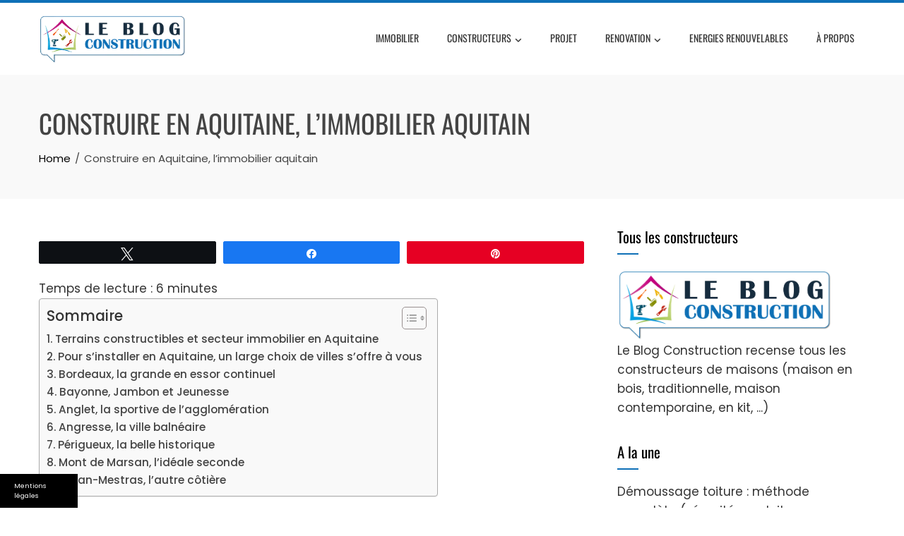

--- FILE ---
content_type: text/html; charset=UTF-8
request_url: https://www.leblog-construction.com/immobilier-aquitaine.html
body_size: 21231
content:
<!DOCTYPE html>
<html lang="fr-FR">

    <head>
        <meta charset="UTF-8">
        <meta name="viewport" content="width=device-width, initial-scale=1">
        <link rel="profile" href="https://gmpg.org/xfn/11">

        <meta name='robots' content='index, follow, max-image-preview:large, max-snippet:-1, max-video-preview:-1' />

<!-- Social Warfare v4.5.6 https://warfareplugins.com - BEGINNING OF OUTPUT -->
<style>
	@font-face {
		font-family: "sw-icon-font";
		src:url("https://www.leblog-construction.com/wp-content/plugins/social-warfare/assets/fonts/sw-icon-font.eot?ver=4.5.6");
		src:url("https://www.leblog-construction.com/wp-content/plugins/social-warfare/assets/fonts/sw-icon-font.eot?ver=4.5.6#iefix") format("embedded-opentype"),
		url("https://www.leblog-construction.com/wp-content/plugins/social-warfare/assets/fonts/sw-icon-font.woff?ver=4.5.6") format("woff"),
		url("https://www.leblog-construction.com/wp-content/plugins/social-warfare/assets/fonts/sw-icon-font.ttf?ver=4.5.6") format("truetype"),
		url("https://www.leblog-construction.com/wp-content/plugins/social-warfare/assets/fonts/sw-icon-font.svg?ver=4.5.6#1445203416") format("svg");
		font-weight: normal;
		font-style: normal;
		font-display:block;
	}
</style>
<!-- Social Warfare v4.5.6 https://warfareplugins.com - END OF OUTPUT -->


	<!-- This site is optimized with the Yoast SEO plugin v24.7 - https://yoast.com/wordpress/plugins/seo/ -->
	<title>Immobilier en Aquitaine : retrouvez les villes d&#039;Aquitaine et leur secteur immobilier</title>
<link crossorigin data-rocket-preconnect href="https://code.jquery.com" rel="preconnect"><link rel="preload" data-rocket-preload as="image" imagesrcset="https://www.leblog-construction.com/wp-content/uploads/sites/19/2022/05/leblog-construction2.png.webp 340w, https://www.leblog-construction.com/wp-content/uploads/sites/19/2022/05/leblog-construction2-300x90.png.webp 300w" imagesizes="(max-width: 340px) 100vw, 340px" fetchpriority="high">
	<meta name="description" content="immobilier en aquitaine : Bordeaux, Pau, Bayonne, Anglet, Angresse, Perigueux, Mont de Marsan et Gujan Mestras, autant de villes avec chacune ses particularités, ses environnements économiques, ses transports, ses prix et son secteur immobilier : S&#039;installer en Aquitaine." />
	<link rel="canonical" href="https://www.leblog-construction.com/immobilier-aquitaine.html" />
	<script type="application/ld+json" class="yoast-schema-graph">{"@context":"https://schema.org","@graph":[{"@type":"Article","@id":"https://www.leblog-construction.com/immobilier-aquitaine.html#article","isPartOf":{"@id":"https://www.leblog-construction.com/immobilier-aquitaine.html"},"headline":"Construire en Aquitaine, l&rsquo;immobilier aquitain","datePublished":"2010-01-20T14:41:12+00:00","mainEntityOfPage":{"@id":"https://www.leblog-construction.com/immobilier-aquitaine.html"},"wordCount":1261,"commentCount":0,"publisher":{"@id":"https://www.leblog-construction.com/#organization"},"image":{"@id":"https://www.leblog-construction.com/immobilier-aquitaine.html#primaryimage"},"thumbnailUrl":"https://www.leblog-construction.com/wp-content/uploads/sites/19/2010/03/immobilier-pau.jpg","articleSection":["Immobilier"],"inLanguage":"fr-FR"},{"@type":"WebPage","@id":"https://www.leblog-construction.com/immobilier-aquitaine.html","url":"https://www.leblog-construction.com/immobilier-aquitaine.html","name":"Immobilier en Aquitaine : retrouvez les villes d'Aquitaine et leur secteur immobilier","isPartOf":{"@id":"https://www.leblog-construction.com/#website"},"primaryImageOfPage":{"@id":"https://www.leblog-construction.com/immobilier-aquitaine.html#primaryimage"},"image":{"@id":"https://www.leblog-construction.com/immobilier-aquitaine.html#primaryimage"},"thumbnailUrl":"https://www.leblog-construction.com/wp-content/uploads/sites/19/2010/03/immobilier-pau.jpg","datePublished":"2010-01-20T14:41:12+00:00","description":"immobilier en aquitaine : Bordeaux, Pau, Bayonne, Anglet, Angresse, Perigueux, Mont de Marsan et Gujan Mestras, autant de villes avec chacune ses particularités, ses environnements économiques, ses transports, ses prix et son secteur immobilier : S'installer en Aquitaine.","breadcrumb":{"@id":"https://www.leblog-construction.com/immobilier-aquitaine.html#breadcrumb"},"inLanguage":"fr-FR","potentialAction":[{"@type":"ReadAction","target":["https://www.leblog-construction.com/immobilier-aquitaine.html"]}]},{"@type":"ImageObject","inLanguage":"fr-FR","@id":"https://www.leblog-construction.com/immobilier-aquitaine.html#primaryimage","url":"https://www.leblog-construction.com/wp-content/uploads/sites/19/2010/03/immobilier-pau.jpg","contentUrl":"https://www.leblog-construction.com/wp-content/uploads/sites/19/2010/03/immobilier-pau.jpg"},{"@type":"BreadcrumbList","@id":"https://www.leblog-construction.com/immobilier-aquitaine.html#breadcrumb","itemListElement":[{"@type":"ListItem","position":1,"name":"Accueil","item":"https://www.leblog-construction.com/"},{"@type":"ListItem","position":2,"name":"Construire en Aquitaine, l&rsquo;immobilier aquitain"}]},{"@type":"WebSite","@id":"https://www.leblog-construction.com/#website","url":"https://www.leblog-construction.com/","name":"Le Blog Construction","description":"Le meilleur de la construction pour votre projet de maison","publisher":{"@id":"https://www.leblog-construction.com/#organization"},"potentialAction":[{"@type":"SearchAction","target":{"@type":"EntryPoint","urlTemplate":"https://www.leblog-construction.com/?s={search_term_string}"},"query-input":{"@type":"PropertyValueSpecification","valueRequired":true,"valueName":"search_term_string"}}],"inLanguage":"fr-FR"},{"@type":"Organization","@id":"https://www.leblog-construction.com/#organization","name":"Le Blog Construction","url":"https://www.leblog-construction.com/","logo":{"@type":"ImageObject","inLanguage":"fr-FR","@id":"https://www.leblog-construction.com/#/schema/logo/image/","url":"https://www.leblog-construction.com/wp-content/uploads/sites/19/2022/05/leblog-construction2.png","contentUrl":"https://www.leblog-construction.com/wp-content/uploads/sites/19/2022/05/leblog-construction2.png","width":340,"height":102,"caption":"Le Blog Construction"},"image":{"@id":"https://www.leblog-construction.com/#/schema/logo/image/"}},{"@type":"Person"}]}</script>
	<!-- / Yoast SEO plugin. -->


<link rel='dns-prefetch' href='//www.leblog-construction.com' />
<link rel='dns-prefetch' href='//code.jquery.com' />
<link rel="alternate" type="application/rss+xml" title="Le Blog Construction &raquo; Flux" href="https://www.leblog-construction.com/feed" />
<link rel="alternate" title="oEmbed (JSON)" type="application/json+oembed" href="https://www.leblog-construction.com/wp-json/oembed/1.0/embed?url=https%3A%2F%2Fwww.leblog-construction.com%2Fimmobilier-aquitaine.html" />
<link rel="alternate" title="oEmbed (XML)" type="text/xml+oembed" href="https://www.leblog-construction.com/wp-json/oembed/1.0/embed?url=https%3A%2F%2Fwww.leblog-construction.com%2Fimmobilier-aquitaine.html&#038;format=xml" />
<style id='wp-img-auto-sizes-contain-inline-css'>
img:is([sizes=auto i],[sizes^="auto," i]){contain-intrinsic-size:3000px 1500px}
/*# sourceURL=wp-img-auto-sizes-contain-inline-css */
</style>
<link rel='stylesheet' id='social-warfare-block-css-css' href='https://www.leblog-construction.com/wp-content/plugins/social-warfare/assets/js/post-editor/dist/blocks.style.build.css' media='all' />
<style id='wp-emoji-styles-inline-css'>

	img.wp-smiley, img.emoji {
		display: inline !important;
		border: none !important;
		box-shadow: none !important;
		height: 1em !important;
		width: 1em !important;
		margin: 0 0.07em !important;
		vertical-align: -0.1em !important;
		background: none !important;
		padding: 0 !important;
	}
/*# sourceURL=wp-emoji-styles-inline-css */
</style>
<style id='wp-block-library-inline-css'>
:root{--wp-block-synced-color:#7a00df;--wp-block-synced-color--rgb:122,0,223;--wp-bound-block-color:var(--wp-block-synced-color);--wp-editor-canvas-background:#ddd;--wp-admin-theme-color:#007cba;--wp-admin-theme-color--rgb:0,124,186;--wp-admin-theme-color-darker-10:#006ba1;--wp-admin-theme-color-darker-10--rgb:0,107,160.5;--wp-admin-theme-color-darker-20:#005a87;--wp-admin-theme-color-darker-20--rgb:0,90,135;--wp-admin-border-width-focus:2px}@media (min-resolution:192dpi){:root{--wp-admin-border-width-focus:1.5px}}.wp-element-button{cursor:pointer}:root .has-very-light-gray-background-color{background-color:#eee}:root .has-very-dark-gray-background-color{background-color:#313131}:root .has-very-light-gray-color{color:#eee}:root .has-very-dark-gray-color{color:#313131}:root .has-vivid-green-cyan-to-vivid-cyan-blue-gradient-background{background:linear-gradient(135deg,#00d084,#0693e3)}:root .has-purple-crush-gradient-background{background:linear-gradient(135deg,#34e2e4,#4721fb 50%,#ab1dfe)}:root .has-hazy-dawn-gradient-background{background:linear-gradient(135deg,#faaca8,#dad0ec)}:root .has-subdued-olive-gradient-background{background:linear-gradient(135deg,#fafae1,#67a671)}:root .has-atomic-cream-gradient-background{background:linear-gradient(135deg,#fdd79a,#004a59)}:root .has-nightshade-gradient-background{background:linear-gradient(135deg,#330968,#31cdcf)}:root .has-midnight-gradient-background{background:linear-gradient(135deg,#020381,#2874fc)}:root{--wp--preset--font-size--normal:16px;--wp--preset--font-size--huge:42px}.has-regular-font-size{font-size:1em}.has-larger-font-size{font-size:2.625em}.has-normal-font-size{font-size:var(--wp--preset--font-size--normal)}.has-huge-font-size{font-size:var(--wp--preset--font-size--huge)}.has-text-align-center{text-align:center}.has-text-align-left{text-align:left}.has-text-align-right{text-align:right}.has-fit-text{white-space:nowrap!important}#end-resizable-editor-section{display:none}.aligncenter{clear:both}.items-justified-left{justify-content:flex-start}.items-justified-center{justify-content:center}.items-justified-right{justify-content:flex-end}.items-justified-space-between{justify-content:space-between}.screen-reader-text{border:0;clip-path:inset(50%);height:1px;margin:-1px;overflow:hidden;padding:0;position:absolute;width:1px;word-wrap:normal!important}.screen-reader-text:focus{background-color:#ddd;clip-path:none;color:#444;display:block;font-size:1em;height:auto;left:5px;line-height:normal;padding:15px 23px 14px;text-decoration:none;top:5px;width:auto;z-index:100000}html :where(.has-border-color){border-style:solid}html :where([style*=border-top-color]){border-top-style:solid}html :where([style*=border-right-color]){border-right-style:solid}html :where([style*=border-bottom-color]){border-bottom-style:solid}html :where([style*=border-left-color]){border-left-style:solid}html :where([style*=border-width]){border-style:solid}html :where([style*=border-top-width]){border-top-style:solid}html :where([style*=border-right-width]){border-right-style:solid}html :where([style*=border-bottom-width]){border-bottom-style:solid}html :where([style*=border-left-width]){border-left-style:solid}html :where(img[class*=wp-image-]){height:auto;max-width:100%}:where(figure){margin:0 0 1em}html :where(.is-position-sticky){--wp-admin--admin-bar--position-offset:var(--wp-admin--admin-bar--height,0px)}@media screen and (max-width:600px){html :where(.is-position-sticky){--wp-admin--admin-bar--position-offset:0px}}

/*# sourceURL=wp-block-library-inline-css */
</style><style id='global-styles-inline-css'>
:root{--wp--preset--aspect-ratio--square: 1;--wp--preset--aspect-ratio--4-3: 4/3;--wp--preset--aspect-ratio--3-4: 3/4;--wp--preset--aspect-ratio--3-2: 3/2;--wp--preset--aspect-ratio--2-3: 2/3;--wp--preset--aspect-ratio--16-9: 16/9;--wp--preset--aspect-ratio--9-16: 9/16;--wp--preset--color--black: #000000;--wp--preset--color--cyan-bluish-gray: #abb8c3;--wp--preset--color--white: #ffffff;--wp--preset--color--pale-pink: #f78da7;--wp--preset--color--vivid-red: #cf2e2e;--wp--preset--color--luminous-vivid-orange: #ff6900;--wp--preset--color--luminous-vivid-amber: #fcb900;--wp--preset--color--light-green-cyan: #7bdcb5;--wp--preset--color--vivid-green-cyan: #00d084;--wp--preset--color--pale-cyan-blue: #8ed1fc;--wp--preset--color--vivid-cyan-blue: #0693e3;--wp--preset--color--vivid-purple: #9b51e0;--wp--preset--gradient--vivid-cyan-blue-to-vivid-purple: linear-gradient(135deg,rgb(6,147,227) 0%,rgb(155,81,224) 100%);--wp--preset--gradient--light-green-cyan-to-vivid-green-cyan: linear-gradient(135deg,rgb(122,220,180) 0%,rgb(0,208,130) 100%);--wp--preset--gradient--luminous-vivid-amber-to-luminous-vivid-orange: linear-gradient(135deg,rgb(252,185,0) 0%,rgb(255,105,0) 100%);--wp--preset--gradient--luminous-vivid-orange-to-vivid-red: linear-gradient(135deg,rgb(255,105,0) 0%,rgb(207,46,46) 100%);--wp--preset--gradient--very-light-gray-to-cyan-bluish-gray: linear-gradient(135deg,rgb(238,238,238) 0%,rgb(169,184,195) 100%);--wp--preset--gradient--cool-to-warm-spectrum: linear-gradient(135deg,rgb(74,234,220) 0%,rgb(151,120,209) 20%,rgb(207,42,186) 40%,rgb(238,44,130) 60%,rgb(251,105,98) 80%,rgb(254,248,76) 100%);--wp--preset--gradient--blush-light-purple: linear-gradient(135deg,rgb(255,206,236) 0%,rgb(152,150,240) 100%);--wp--preset--gradient--blush-bordeaux: linear-gradient(135deg,rgb(254,205,165) 0%,rgb(254,45,45) 50%,rgb(107,0,62) 100%);--wp--preset--gradient--luminous-dusk: linear-gradient(135deg,rgb(255,203,112) 0%,rgb(199,81,192) 50%,rgb(65,88,208) 100%);--wp--preset--gradient--pale-ocean: linear-gradient(135deg,rgb(255,245,203) 0%,rgb(182,227,212) 50%,rgb(51,167,181) 100%);--wp--preset--gradient--electric-grass: linear-gradient(135deg,rgb(202,248,128) 0%,rgb(113,206,126) 100%);--wp--preset--gradient--midnight: linear-gradient(135deg,rgb(2,3,129) 0%,rgb(40,116,252) 100%);--wp--preset--font-size--small: 0.9rem;--wp--preset--font-size--medium: 1.05rem;--wp--preset--font-size--large: clamp(1.39rem, 1.39rem + ((1vw - 0.2rem) * 0.836), 1.85rem);--wp--preset--font-size--x-large: clamp(1.85rem, 1.85rem + ((1vw - 0.2rem) * 1.182), 2.5rem);--wp--preset--font-size--xx-large: clamp(2.5rem, 2.5rem + ((1vw - 0.2rem) * 1.4), 3.27rem);--wp--preset--spacing--20: 0.44rem;--wp--preset--spacing--30: 0.67rem;--wp--preset--spacing--40: 1rem;--wp--preset--spacing--50: 1.5rem;--wp--preset--spacing--60: 2.25rem;--wp--preset--spacing--70: 3.38rem;--wp--preset--spacing--80: 5.06rem;--wp--preset--shadow--natural: 6px 6px 9px rgba(0, 0, 0, 0.2);--wp--preset--shadow--deep: 12px 12px 50px rgba(0, 0, 0, 0.4);--wp--preset--shadow--sharp: 6px 6px 0px rgba(0, 0, 0, 0.2);--wp--preset--shadow--outlined: 6px 6px 0px -3px rgb(255, 255, 255), 6px 6px rgb(0, 0, 0);--wp--preset--shadow--crisp: 6px 6px 0px rgb(0, 0, 0);}:root { --wp--style--global--content-size: var(--total-container-width, var(--total-wide-container-width, 1170px));--wp--style--global--wide-size: 1200px; }:where(body) { margin: 0; }.wp-site-blocks > .alignleft { float: left; margin-right: 2em; }.wp-site-blocks > .alignright { float: right; margin-left: 2em; }.wp-site-blocks > .aligncenter { justify-content: center; margin-left: auto; margin-right: auto; }:where(.wp-site-blocks) > * { margin-block-start: 24px; margin-block-end: 0; }:where(.wp-site-blocks) > :first-child { margin-block-start: 0; }:where(.wp-site-blocks) > :last-child { margin-block-end: 0; }:root { --wp--style--block-gap: 24px; }:root :where(.is-layout-flow) > :first-child{margin-block-start: 0;}:root :where(.is-layout-flow) > :last-child{margin-block-end: 0;}:root :where(.is-layout-flow) > *{margin-block-start: 24px;margin-block-end: 0;}:root :where(.is-layout-constrained) > :first-child{margin-block-start: 0;}:root :where(.is-layout-constrained) > :last-child{margin-block-end: 0;}:root :where(.is-layout-constrained) > *{margin-block-start: 24px;margin-block-end: 0;}:root :where(.is-layout-flex){gap: 24px;}:root :where(.is-layout-grid){gap: 24px;}.is-layout-flow > .alignleft{float: left;margin-inline-start: 0;margin-inline-end: 2em;}.is-layout-flow > .alignright{float: right;margin-inline-start: 2em;margin-inline-end: 0;}.is-layout-flow > .aligncenter{margin-left: auto !important;margin-right: auto !important;}.is-layout-constrained > .alignleft{float: left;margin-inline-start: 0;margin-inline-end: 2em;}.is-layout-constrained > .alignright{float: right;margin-inline-start: 2em;margin-inline-end: 0;}.is-layout-constrained > .aligncenter{margin-left: auto !important;margin-right: auto !important;}.is-layout-constrained > :where(:not(.alignleft):not(.alignright):not(.alignfull)){max-width: var(--wp--style--global--content-size);margin-left: auto !important;margin-right: auto !important;}.is-layout-constrained > .alignwide{max-width: var(--wp--style--global--wide-size);}body .is-layout-flex{display: flex;}.is-layout-flex{flex-wrap: wrap;align-items: center;}.is-layout-flex > :is(*, div){margin: 0;}body .is-layout-grid{display: grid;}.is-layout-grid > :is(*, div){margin: 0;}body{padding-top: 0px;padding-right: 0px;padding-bottom: 0px;padding-left: 0px;}:root :where(.wp-element-button, .wp-block-button__link){background-color: #32373c;border-width: 0;color: #fff;font-family: inherit;font-size: inherit;font-style: inherit;font-weight: inherit;letter-spacing: inherit;line-height: inherit;padding-top: calc(0.667em + 2px);padding-right: calc(1.333em + 2px);padding-bottom: calc(0.667em + 2px);padding-left: calc(1.333em + 2px);text-decoration: none;text-transform: inherit;}.has-black-color{color: var(--wp--preset--color--black) !important;}.has-cyan-bluish-gray-color{color: var(--wp--preset--color--cyan-bluish-gray) !important;}.has-white-color{color: var(--wp--preset--color--white) !important;}.has-pale-pink-color{color: var(--wp--preset--color--pale-pink) !important;}.has-vivid-red-color{color: var(--wp--preset--color--vivid-red) !important;}.has-luminous-vivid-orange-color{color: var(--wp--preset--color--luminous-vivid-orange) !important;}.has-luminous-vivid-amber-color{color: var(--wp--preset--color--luminous-vivid-amber) !important;}.has-light-green-cyan-color{color: var(--wp--preset--color--light-green-cyan) !important;}.has-vivid-green-cyan-color{color: var(--wp--preset--color--vivid-green-cyan) !important;}.has-pale-cyan-blue-color{color: var(--wp--preset--color--pale-cyan-blue) !important;}.has-vivid-cyan-blue-color{color: var(--wp--preset--color--vivid-cyan-blue) !important;}.has-vivid-purple-color{color: var(--wp--preset--color--vivid-purple) !important;}.has-black-background-color{background-color: var(--wp--preset--color--black) !important;}.has-cyan-bluish-gray-background-color{background-color: var(--wp--preset--color--cyan-bluish-gray) !important;}.has-white-background-color{background-color: var(--wp--preset--color--white) !important;}.has-pale-pink-background-color{background-color: var(--wp--preset--color--pale-pink) !important;}.has-vivid-red-background-color{background-color: var(--wp--preset--color--vivid-red) !important;}.has-luminous-vivid-orange-background-color{background-color: var(--wp--preset--color--luminous-vivid-orange) !important;}.has-luminous-vivid-amber-background-color{background-color: var(--wp--preset--color--luminous-vivid-amber) !important;}.has-light-green-cyan-background-color{background-color: var(--wp--preset--color--light-green-cyan) !important;}.has-vivid-green-cyan-background-color{background-color: var(--wp--preset--color--vivid-green-cyan) !important;}.has-pale-cyan-blue-background-color{background-color: var(--wp--preset--color--pale-cyan-blue) !important;}.has-vivid-cyan-blue-background-color{background-color: var(--wp--preset--color--vivid-cyan-blue) !important;}.has-vivid-purple-background-color{background-color: var(--wp--preset--color--vivid-purple) !important;}.has-black-border-color{border-color: var(--wp--preset--color--black) !important;}.has-cyan-bluish-gray-border-color{border-color: var(--wp--preset--color--cyan-bluish-gray) !important;}.has-white-border-color{border-color: var(--wp--preset--color--white) !important;}.has-pale-pink-border-color{border-color: var(--wp--preset--color--pale-pink) !important;}.has-vivid-red-border-color{border-color: var(--wp--preset--color--vivid-red) !important;}.has-luminous-vivid-orange-border-color{border-color: var(--wp--preset--color--luminous-vivid-orange) !important;}.has-luminous-vivid-amber-border-color{border-color: var(--wp--preset--color--luminous-vivid-amber) !important;}.has-light-green-cyan-border-color{border-color: var(--wp--preset--color--light-green-cyan) !important;}.has-vivid-green-cyan-border-color{border-color: var(--wp--preset--color--vivid-green-cyan) !important;}.has-pale-cyan-blue-border-color{border-color: var(--wp--preset--color--pale-cyan-blue) !important;}.has-vivid-cyan-blue-border-color{border-color: var(--wp--preset--color--vivid-cyan-blue) !important;}.has-vivid-purple-border-color{border-color: var(--wp--preset--color--vivid-purple) !important;}.has-vivid-cyan-blue-to-vivid-purple-gradient-background{background: var(--wp--preset--gradient--vivid-cyan-blue-to-vivid-purple) !important;}.has-light-green-cyan-to-vivid-green-cyan-gradient-background{background: var(--wp--preset--gradient--light-green-cyan-to-vivid-green-cyan) !important;}.has-luminous-vivid-amber-to-luminous-vivid-orange-gradient-background{background: var(--wp--preset--gradient--luminous-vivid-amber-to-luminous-vivid-orange) !important;}.has-luminous-vivid-orange-to-vivid-red-gradient-background{background: var(--wp--preset--gradient--luminous-vivid-orange-to-vivid-red) !important;}.has-very-light-gray-to-cyan-bluish-gray-gradient-background{background: var(--wp--preset--gradient--very-light-gray-to-cyan-bluish-gray) !important;}.has-cool-to-warm-spectrum-gradient-background{background: var(--wp--preset--gradient--cool-to-warm-spectrum) !important;}.has-blush-light-purple-gradient-background{background: var(--wp--preset--gradient--blush-light-purple) !important;}.has-blush-bordeaux-gradient-background{background: var(--wp--preset--gradient--blush-bordeaux) !important;}.has-luminous-dusk-gradient-background{background: var(--wp--preset--gradient--luminous-dusk) !important;}.has-pale-ocean-gradient-background{background: var(--wp--preset--gradient--pale-ocean) !important;}.has-electric-grass-gradient-background{background: var(--wp--preset--gradient--electric-grass) !important;}.has-midnight-gradient-background{background: var(--wp--preset--gradient--midnight) !important;}.has-small-font-size{font-size: var(--wp--preset--font-size--small) !important;}.has-medium-font-size{font-size: var(--wp--preset--font-size--medium) !important;}.has-large-font-size{font-size: var(--wp--preset--font-size--large) !important;}.has-x-large-font-size{font-size: var(--wp--preset--font-size--x-large) !important;}.has-xx-large-font-size{font-size: var(--wp--preset--font-size--xx-large) !important;}
/*# sourceURL=global-styles-inline-css */
</style>

<link rel='stylesheet' id='css_ui-css' href='https://code.jquery.com/ui/1.12.1/themes/base/jquery-ui.css' media='all' />
<link rel='stylesheet' id='simple-banner-style-css' href='https://www.leblog-construction.com/wp-content/plugins/simple-banner/simple-banner.css' media='all' />
<link rel='stylesheet' id='cmplz-general-css' href='https://www.leblog-construction.com/wp-content/plugins/complianz-gdpr-premium-multisite/assets/css/cookieblocker.min.css' media='all' />
<link rel='stylesheet' id='ez-toc-css' href='https://www.leblog-construction.com/wp-content/plugins/easy-table-of-contents/assets/css/screen.min.css' media='all' />
<style id='ez-toc-inline-css'>
div#ez-toc-container .ez-toc-title {font-size: 120%;}div#ez-toc-container .ez-toc-title {font-weight: 500;}div#ez-toc-container ul li , div#ez-toc-container ul li a {font-size: 95%;}div#ez-toc-container ul li , div#ez-toc-container ul li a {font-weight: 500;}div#ez-toc-container nav ul ul li {font-size: 90%;}.ez-toc-box-title {font-weight: bold; margin-bottom: 10px; text-align: center; text-transform: uppercase; letter-spacing: 1px; color: #666; padding-bottom: 5px;position:absolute;top:-4%;left:5%;background-color: inherit;transition: top 0.3s ease;}.ez-toc-box-title.toc-closed {top:-25%;}
.ez-toc-container-direction {direction: ltr;}.ez-toc-counter ul{counter-reset: item ;}.ez-toc-counter nav ul li a::before {content: counters(item, '.', decimal) '. ';display: inline-block;counter-increment: item;flex-grow: 0;flex-shrink: 0;margin-right: .2em; float: left; }.ez-toc-widget-direction {direction: ltr;}.ez-toc-widget-container ul{counter-reset: item ;}.ez-toc-widget-container nav ul li a::before {content: counters(item, '.', decimal) '. ';display: inline-block;counter-increment: item;flex-grow: 0;flex-shrink: 0;margin-right: .2em; float: left; }
/*# sourceURL=ez-toc-inline-css */
</style>
<link rel='stylesheet' id='social_warfare-css' href='https://www.leblog-construction.com/wp-content/plugins/social-warfare/assets/css/style.min.css' media='all' />
<link rel='stylesheet' id='parent-style-css' href='https://www.leblog-construction.com/wp-content/themes/total/style.css' media='all' />
<link rel='stylesheet' id='animate-css' href='https://www.leblog-construction.com/wp-content/themes/total/css/animate.css' media='all' />
<link rel='stylesheet' id='fontawesome-6.4.2-css' href='https://www.leblog-construction.com/wp-content/themes/total/css/fontawesome-6.3.0.css' media='all' />
<link rel='stylesheet' id='font-awesome-v4-shims-css' href='https://www.leblog-construction.com/wp-content/themes/total/css/v4-shims.css' media='all' />
<link rel='stylesheet' id='owl-carousel-css' href='https://www.leblog-construction.com/wp-content/themes/total/css/owl.carousel.css' media='all' />
<link rel='stylesheet' id='nivo-lightbox-css' href='https://www.leblog-construction.com/wp-content/themes/total/css/nivo-lightbox.css' media='all' />
<link rel='stylesheet' id='total-style-css' href='https://www.leblog-construction.com/wp-content/themes/child-total/style.css' media='all' />
<style id='total-style-inline-css'>
:root{--total-template-color:#0f70b7;--total-template-transparent-color:rgba(15,112,183,0.9);--total-sidebar-width:30%;--total-container-width:1170px;--total-fluid-container-width:80%;--total-container-padding:80px;--total-content-header-color:#000000;--total-content-text-color :#333333;--total-content-link-color :#000000;--total-content-link-hov-color :;--total-title-color :#333333;--total-tagline-color :#333333;--total-logo-width :240px;--total-footer-bg-url:url(https://www.leblog-construction.com/wp-content/themes/total/images/footer-bg.jpg);--total-footer-bg-size:auto;--total-footer-bg-repeat:repeat;--total-footer-bg-position:center center;--total-footer-bg-attachment:scroll;--total-footer-bg-overlay:;--total-footer-bg-color:#222222;--total-top-footer-title-color:#EEEEEE;--total-top-footer-text-color:#EEEEEE;--total-footer-anchor-color:#EEEEEE;--total-bottom-footer-text-color:#EEEEEE;--total-bottom-footer-anchor-color:#EEEEEE;--total-counter-bg:url(https://www.leblog-construction.com/wp-content/uploads/sites/19/2022/01/building-g5adcbff68_1920.jpg)}:root{}.ht-header{border-top:4px solid var(--total-template-color)}#ht-colophon{border-top:4px solid var(--total-template-color)}@media screen and (max-width:1170px){.ht-container,.elementor-section.elementor-section-boxed.elementor-section-stretched>.elementor-container,.elementor-template-full-width .elementor-section.elementor-section-boxed>.elementor-container,.e-con.e-parent>.e-con-inner{width:100% !important;padding-left:30px !important;padding-right:30px !important} body.ht-boxed #ht-page{width:95% !important} .ht-slide-caption{width:80% !important}}
/*# sourceURL=total-style-inline-css */
</style>
<link rel='stylesheet' id='total-fonts-css' href='https://www.leblog-construction.com/wp-content/fonts/44e2b20631c392aea03cc8b607eb0cfd.css' media='all' />
<script src="https://www.leblog-construction.com/wp-includes/js/jquery/jquery.min.js" id="jquery-core-js"></script>
<script src="https://www.leblog-construction.com/wp-includes/js/jquery/jquery-migrate.min.js" id="jquery-migrate-js"></script>
<script id="simple-banner-script-js-before">
const simpleBannerScriptParams = {"pro_version_enabled":false,"debug_mode":false,"id":58,"version":"3.2.0","banner_params":[{"hide_simple_banner":"no","simple_banner_prepend_element":false,"simple_banner_position":"footer","header_margin":false,"header_padding":false,"wp_body_open_enabled":false,"wp_body_open":true,"simple_banner_z_index":false,"simple_banner_text":"<a class=\"mb\" style=\"color:#fff;cursor: pointer\">Mentions l\u00e9gales<\/a><\/span>","disabled_on_current_page":false,"disabled_pages_array":[],"is_current_page_a_post":true,"disabled_on_posts":false,"simple_banner_disabled_page_paths":false,"simple_banner_font_size":"10","simple_banner_color":"#000000","simple_banner_text_color":"","simple_banner_link_color":"","simple_banner_close_color":"","simple_banner_custom_css":"max-width:110px;","simple_banner_scrolling_custom_css":"","simple_banner_text_custom_css":"font-weight:normal;font-size:9px;\r\ntext-align:left;","simple_banner_button_css":"","site_custom_css":false,"keep_site_custom_css":false,"site_custom_js":false,"keep_site_custom_js":false,"close_button_enabled":false,"close_button_expiration":false,"close_button_cookie_set":false,"current_date":{"date":"2026-01-17 15:47:53.691041","timezone_type":3,"timezone":"UTC"},"start_date":{"date":"2026-01-17 16:47:53.691048","timezone_type":3,"timezone":"Europe\/Paris"},"end_date":{"date":"2026-01-17 16:47:53.691052","timezone_type":3,"timezone":"Europe\/Paris"},"simple_banner_start_after_date":false,"simple_banner_remove_after_date":"","simple_banner_insert_inside_element":""}]}
//# sourceURL=simple-banner-script-js-before
</script>
<script src="https://www.leblog-construction.com/wp-content/plugins/simple-banner/simple-banner.js" id="simple-banner-script-js"></script>
<link rel="https://api.w.org/" href="https://www.leblog-construction.com/wp-json/" /><link rel="alternate" title="JSON" type="application/json" href="https://www.leblog-construction.com/wp-json/wp/v2/posts/58" /><link rel="EditURI" type="application/rsd+xml" title="RSD" href="https://www.leblog-construction.com/xmlrpc.php?rsd" />

<link rel='shortlink' href='https://www.leblog-construction.com/?p=58' />
<style id="simple-banner-position" type="text/css">.simple-banner{position:fixed;bottom:0;}</style><style id="simple-banner-font-size" type="text/css">.simple-banner .simple-banner-text{font-size:10;}</style><style id="simple-banner-background-color" type="text/css">.simple-banner{background:#000000;}</style><style id="simple-banner-text-color" type="text/css">.simple-banner .simple-banner-text{color: #ffffff;}</style><style id="simple-banner-link-color" type="text/css">.simple-banner .simple-banner-text a{color:#f16521;}</style><style id="simple-banner-z-index" type="text/css">.simple-banner{z-index: 99999;}</style><style id="simple-banner-custom-css" type="text/css">.simple-banner{max-width:110px;}</style><style id="simple-banner-text-custom-css" type="text/css">.simple-banner .simple-banner-text{font-weight:normal;font-size:9px;
text-align:left;}</style><style id="simple-banner-site-custom-css-dummy" type="text/css"></style><script id="simple-banner-site-custom-js-dummy" type="text/javascript"></script>			<style>.cmplz-hidden {
					display: none !important;
				}</style><link rel="icon" href="https://www.leblog-construction.com/wp-content/uploads/sites/19/2015/03/cropped-icon-leblog-construction-32x32.png" sizes="32x32" />
<link rel="icon" href="https://www.leblog-construction.com/wp-content/uploads/sites/19/2015/03/cropped-icon-leblog-construction-192x192.png" sizes="192x192" />
<link rel="apple-touch-icon" href="https://www.leblog-construction.com/wp-content/uploads/sites/19/2015/03/cropped-icon-leblog-construction-180x180.png" />
<meta name="msapplication-TileImage" content="https://www.leblog-construction.com/wp-content/uploads/sites/19/2015/03/cropped-icon-leblog-construction-270x270.png" />
    <style id="rocket-lazyrender-inline-css">[data-wpr-lazyrender] {content-visibility: auto;}</style><meta name="generator" content="WP Rocket 3.20.0.1" data-wpr-features="wpr_preconnect_external_domains wpr_automatic_lazy_rendering wpr_oci" /></head>

    <body data-rsssl=1 data-cmplz=1 class="wp-singular post-template-default single single-post postid-58 single-format-standard wp-custom-logo wp-embed-responsive wp-theme-total wp-child-theme-child-total group-blog ht-wide ht_right_sidebar ht-titlebar-enabled">
        <div  id="ht-page"><a class="skip-link screen-reader-text" href="#ht-content">Skip to content</a>        <header  id="ht-masthead" class="ht-site-header">
            <div  class="ht-header">
                <div class="ht-container">
                    <div id="ht-site-branding">
                        <a href="https://www.leblog-construction.com/" class="custom-logo-link" rel="home"><picture class="custom-logo" decoding="async">
<source type="image/webp" srcset="https://www.leblog-construction.com/wp-content/uploads/sites/19/2022/05/leblog-construction2.png.webp 340w, https://www.leblog-construction.com/wp-content/uploads/sites/19/2022/05/leblog-construction2-300x90.png.webp 300w" sizes="(max-width: 340px) 100vw, 340px"/>
<img fetchpriority="high" width="340" height="102" src="https://www.leblog-construction.com/wp-content/uploads/sites/19/2022/05/leblog-construction2.png" alt="Le Blog Construction" decoding="async" srcset="https://www.leblog-construction.com/wp-content/uploads/sites/19/2022/05/leblog-construction2.png 340w, https://www.leblog-construction.com/wp-content/uploads/sites/19/2022/05/leblog-construction2-300x90.png 300w" sizes="(max-width: 340px) 100vw, 340px"/>
</picture>
</a>                    </div>

                    <nav id="ht-site-navigation" class="ht-main-navigation">
                                <a href="#" class="toggle-bar"><span></span></a>
        <div class="ht-menu ht-clearfix"><ul id="menu-menu" class="ht-clearfix"><li id="menu-item-837" class="menu-item menu-item-type-taxonomy menu-item-object-category current-post-ancestor current-menu-parent current-post-parent menu-item-837"><a href="https://www.leblog-construction.com/immobilier">Immobilier</a></li>
<li id="menu-item-834" class="menu-item menu-item-type-taxonomy menu-item-object-category menu-item-has-children menu-item-834"><a href="https://www.leblog-construction.com/constructeurs">Constructeurs</a>
<ul class="sub-menu">
	<li id="menu-item-838" class="menu-item menu-item-type-taxonomy menu-item-object-category menu-item-838"><a href="https://www.leblog-construction.com/modeles-de-maison">Modèles de maison</a></li>
	<li id="menu-item-843" class="menu-item menu-item-type-taxonomy menu-item-object-category menu-item-843"><a href="https://www.leblog-construction.com/terrain">Terrain</a></li>
</ul>
</li>
<li id="menu-item-841" class="menu-item menu-item-type-taxonomy menu-item-object-category menu-item-841"><a href="https://www.leblog-construction.com/projet">Projet</a></li>
<li id="menu-item-842" class="menu-item menu-item-type-taxonomy menu-item-object-category menu-item-has-children menu-item-842"><a href="https://www.leblog-construction.com/renovation">Renovation</a>
<ul class="sub-menu">
	<li id="menu-item-835" class="menu-item menu-item-type-taxonomy menu-item-object-category menu-item-835"><a href="https://www.leblog-construction.com/decoration">Décoration</a></li>
	<li id="menu-item-833" class="menu-item menu-item-type-taxonomy menu-item-object-category menu-item-833"><a href="https://www.leblog-construction.com/bricolage">Bricolage</a></li>
</ul>
</li>
<li id="menu-item-836" class="menu-item menu-item-type-taxonomy menu-item-object-category menu-item-836"><a href="https://www.leblog-construction.com/energies-renouvelables">Energies renouvelables</a></li>
<li id="menu-item-2304" class="menu-item menu-item-type-post_type menu-item-object-page menu-item-2304"><a href="https://www.leblog-construction.com/a-propos">À propos</a></li>
</ul></div>                    </nav>
                </div>
            </div>
        </header>
        <div  id="ht-content" class="ht-site-content">            <div  class="ht-main-header">
                <div class="ht-container">
                    <h1 class="ht-main-title">Construire en Aquitaine, l&rsquo;immobilier aquitain</h1>                    <nav role="navigation" aria-label="Breadcrumbs" class="breadcrumb-trail breadcrumbs" itemprop="breadcrumb"><ul class="trail-items" itemscope itemtype="http://schema.org/BreadcrumbList"><meta name="numberOfItems" content="2" /><meta name="itemListOrder" content="Ascending" /><li itemprop="itemListElement" itemscope itemtype="http://schema.org/ListItem" class="trail-item trail-begin"><a href="https://www.leblog-construction.com" rel="home" itemprop="item"><span itemprop="name">Home</span></a><meta itemprop="position" content="1" /></li><li itemprop="itemListElement" itemscope itemtype="http://schema.org/ListItem" class="trail-item trail-end"><span itemprop="name">Construire en Aquitaine, l&rsquo;immobilier aquitain</span><meta itemprop="position" content="2" /></li></ul></nav>                </div>
            </div>
                    <div  class="ht-container ht-clearfix">
            <div id="primary" class="content-area">
                <main id="main" class="site-main">

                    
                        
<article id="post-58" class="post-58 post type-post status-publish format-standard category-immobilier">

    <div class="entry-content">
       

        <div class="bialty-container"><div class="swp_social_panel swp_horizontal_panel swp_flat_fresh  swp_default_full_color swp_individual_full_color swp_other_full_color scale-100  scale-" data-min-width="1100" data-float-color="#ffffff" data-float="none" data-float-mobile="none" data-transition="slide" data-post-id="58"><div class="nc_tweetContainer swp_share_button swp_twitter" data-network="twitter"><a class="nc_tweet swp_share_link" rel="nofollow noreferrer noopener" target="_blank" href="https://twitter.com/intent/tweet?text=Construire+en+Aquitaine%2C+l%27immobilier+aquitain&amp;url=https%3A%2F%2Fwww.leblog-construction.com%2Fimmobilier-aquitaine.html" data-link="https://twitter.com/intent/tweet?text=Construire+en+Aquitaine%2C+l%27immobilier+aquitain&amp;url=https%3A%2F%2Fwww.leblog-construction.com%2Fimmobilier-aquitaine.html"><span class="swp_count swp_hide"><span class="iconFiller"><span class="spaceManWilly"><i class="sw swp_twitter_icon"></i><span class="swp_share">Tweetez</span></span></span></span></a></div><div class="nc_tweetContainer swp_share_button swp_facebook" data-network="facebook"><a class="nc_tweet swp_share_link" rel="nofollow noreferrer noopener" target="_blank" href="https://www.facebook.com/share.php?u=https%3A%2F%2Fwww.leblog-construction.com%2Fimmobilier-aquitaine.html" data-link="https://www.facebook.com/share.php?u=https%3A%2F%2Fwww.leblog-construction.com%2Fimmobilier-aquitaine.html"><span class="swp_count swp_hide"><span class="iconFiller"><span class="spaceManWilly"><i class="sw swp_facebook_icon"></i><span class="swp_share">Partagez</span></span></span></span></a></div><div class="nc_tweetContainer swp_share_button swp_pinterest" data-network="pinterest"><a rel="nofollow noreferrer noopener" class="nc_tweet swp_share_link noPop" href="https://pinterest.com/pin/create/button/?url=https%3A%2F%2Fwww.leblog-construction.com%2Fimmobilier-aquitaine.html" onclick="event.preventDefault(); 
							var e=document.createElement('script');
							e.setAttribute('type','text/javascript');
							e.setAttribute('charset','UTF-8');
							e.setAttribute('src','//assets.pinterest.com/js/pinmarklet.js?r='+Math.random()*99999999);
							document.body.appendChild(e);
						"><span class="swp_count swp_hide"><span class="iconFiller"><span class="spaceManWilly"><i class="sw swp_pinterest_icon"></i><span class="swp_share">&Eacute;pingle</span></span></span></span></a></div></div><span class="span-reading-time rt-reading-time" style="display: block;"><span class="rt-label rt-prefix">Temps de lecture&nbsp;: </span> <span class="rt-time"> 6</span> <span class="rt-label rt-postfix">minutes</span></span><div id="ez-toc-container" class="ez-toc-v2_0_80 counter-hierarchy ez-toc-counter ez-toc-grey ez-toc-container-direction">
<div class="ez-toc-title-container">
<p class="ez-toc-title" style="cursor:inherit">Sommaire</p>
<span class="ez-toc-title-toggle"><a href="#" class="ez-toc-pull-right ez-toc-btn ez-toc-btn-xs ez-toc-btn-default ez-toc-toggle" aria-label="Toggle Table of Content"><span class="ez-toc-js-icon-con"><span class=""><span class="eztoc-hide" style="display:none;">Toggle</span><span class="ez-toc-icon-toggle-span"><svg style="fill: #999;color:#999" xmlns="http://www.w3.org/2000/svg" class="list-377408" width="20px" height="20px" viewbox="0 0 24 24" fill="none"><path d="M6 6H4v2h2V6zm14 0H8v2h12V6zM4 11h2v2H4v-2zm16 0H8v2h12v-2zM4 16h2v2H4v-2zm16 0H8v2h12v-2z" fill="currentColor"></path></svg><svg style="fill: #999;color:#999" class="arrow-unsorted-368013" xmlns="http://www.w3.org/2000/svg" width="10px" height="10px" viewbox="0 0 24 24" version="1.2" baseprofile="tiny"><path d="M18.2 9.3l-6.2-6.3-6.2 6.3c-.2.2-.3.4-.3.7s.1.5.3.7c.2.2.4.3.7.3h11c.3 0 .5-.1.7-.3.2-.2.3-.5.3-.7s-.1-.5-.3-.7zM5.8 14.7l6.2 6.3 6.2-6.3c.2-.2.3-.5.3-.7s-.1-.5-.3-.7c-.2-.2-.4-.3-.7-.3h-11c-.3 0-.5.1-.7.3-.2.2-.3.5-.3.7s.1.5.3.7z"></path></svg></span></span></span></a></span></div>
<nav><ul class="ez-toc-list ez-toc-list-level-1 "><li class="ez-toc-page-1 ez-toc-heading-level-2"><a class="ez-toc-link ez-toc-heading-1" href="#Terrains_constructibles_et_secteur_immobilier_en_Aquitaine">Terrains constructibles et secteur immobilier en Aquitaine</a></li><li class="ez-toc-page-1 ez-toc-heading-level-2"><a class="ez-toc-link ez-toc-heading-2" href="#Pour_sinstaller_en_Aquitaine_un_large_choix_de_villes_soffre_a_vous">Pour s&rsquo;installer en Aquitaine, un large choix de villes s&rsquo;offre &agrave; vous</a></li><li class="ez-toc-page-1 ez-toc-heading-level-2"><a class="ez-toc-link ez-toc-heading-3" href="#Bordeaux_la_grande_en_essor_continuel">Bordeaux, la grande en essor continuel</a></li><li class="ez-toc-page-1 ez-toc-heading-level-2"><a class="ez-toc-link ez-toc-heading-4" href="#Bayonne_Jambon_et_Jeunesse">Bayonne, Jambon et Jeunesse</a></li><li class="ez-toc-page-1 ez-toc-heading-level-2"><a class="ez-toc-link ez-toc-heading-5" href="#Anglet_la_sportive_de_lagglomeration">Anglet, la sportive de l&rsquo;agglom&eacute;ration</a></li><li class="ez-toc-page-1 ez-toc-heading-level-2"><a class="ez-toc-link ez-toc-heading-6" href="#Angresse_la_ville_balneaire">Angresse, la ville baln&eacute;aire</a></li><li class="ez-toc-page-1 ez-toc-heading-level-2"><a class="ez-toc-link ez-toc-heading-7" href="#Perigueux_la_belle_historique">P&eacute;rigueux, la belle historique</a></li><li class="ez-toc-page-1 ez-toc-heading-level-2"><a class="ez-toc-link ez-toc-heading-8" href="#Mont_de_Marsan_lideale_seconde">Mont de Marsan, l&rsquo;id&eacute;ale seconde</a></li><li class="ez-toc-page-1 ez-toc-heading-level-2"><a class="ez-toc-link ez-toc-heading-9" href="#Gujan-Mestras_lautre_cotiere">Gujan-Mestras, l&rsquo;autre c&ocirc;ti&egrave;re</a></li></ul></nav></div>
<h2><span class="ez-toc-section" id="Terrains_constructibles_et_secteur_immobilier_en_Aquitaine"></span>Terrains constructibles et secteur immobilier en Aquitaine<span class="ez-toc-section-end"></span></h2>
<h2>Pour s&rsquo;installer en Aquitaine, un large choix de villes s&rsquo;offre &agrave; vous</h2>
<p>Pau vous permet d&rsquo;&ecirc;tre &agrave; la fois &agrave; 50km de la montagne, les Pyr&eacute;n&eacute;es, et &agrave; 100km de la mer. La ville de Pau est &eacute;galement situ&eacute;e &agrave; deux heures en voiture de grandes villes, Toulouse et Marseille, et est desservie par le TGV. Il ne faut qu&rsquo;une heure et demie pour rejoindre Paris en avion ! Pour vous installer en ville, vous pouvez choisir entre plusieurs quartiers : ceux de Saragosse et Ousse des Bois pour un c&ocirc;t&eacute; plus r&eacute;sidentiel et populaire, quartier de Verdun, Trespoey ou encore le quartier d&rsquo;Alsace Lorraine pour des appartements plus chics. Enfin pour vivre dans un quartier anim&eacute; empli de restaurants, bars et commerces divers, le centre-ville est tout indiqu&eacute;, aux alentour de la place Verdun par exemple.</p>
<p>Au niveau des prix, Pau est une des villes de France les plus abordables, tant au niveau de la location que de l&rsquo;achat immobilier. Les riverains peuvent m&ecirc;me profiter d&rsquo;aides pour la r&eacute;novation et l&rsquo;am&eacute;lioration de l&rsquo;habitat.</p>
<p style="text-align: center"><a href="https://www.leblog-construction.com/wp-content/uploads/sites/19/2010/03/immobilier-pau.jpg"><picture fetchpriority="high" decoding="async" class="size-full wp-image-59 aligncenter" title="immobilier pau">
<source type="image/webp" srcset="https://www.leblog-construction.com/wp-content/uploads/sites/19/2010/03/immobilier-pau.jpg.webp 279w, https://www.leblog-construction.com/wp-content/uploads/sites/19/2010/03/immobilier-pau-269x300.jpg.webp 269w" sizes="(max-width: 279px) 100vw, 279px"/>
<img fetchpriority="high" decoding="async" src="https://www.leblog-construction.com/wp-content/uploads/sites/19/2010/03/immobilier-pau.jpg" alt="immobilier pau" width="279" height="311" srcset="https://www.leblog-construction.com/wp-content/uploads/sites/19/2010/03/immobilier-pau.jpg 279w, https://www.leblog-construction.com/wp-content/uploads/sites/19/2010/03/immobilier-pau-269x300.jpg 269w" sizes="(max-width: 279px) 100vw, 279px"/>
</picture>
</a></p>
<p>Agence immobiliere Pau</p>
<h2><span class="ez-toc-section" id="Bordeaux_la_grande_en_essor_continuel"></span>Bordeaux, la grande en essor continuel<span class="ez-toc-section-end"></span></h2>
<p>La ville de Bordeaux est en continuelle &eacute;volution, on y trouve de nombreux logements en cours de r&eacute;habilitation ou de construction. De plus elle comporte le premier ensemble urgain class&eacute; au Patrimoine Mondial de l&rsquo;Unesco, sur une superficie de 1810 hectares.</p>
<p>L&agrave; encore vous avez le choix des quartiers. Quartier &eacute;tudiant, historique, en plein essor, chic ou populaire, chacun peu trouver un quartier bordelais qui lui convient.</p>
<p>En ce qui concerne les acc&egrave;s, Bordeaux est un important noeud ferroviaire, on rejoint Paris en 3 heures, et, 4 autoroutes passent par cette ville. Enfin le port de Bordeaux dessert 300 ports dans le monde.</p>
<p style="text-align: center"><a href="https://www.leblog-construction.com/wp-content/uploads/sites/19/2010/03/immobilier-bordeaux.jpg"><picture decoding="async" class="size-medium wp-image-60 aligncenter" title="immobilier-bordeaux">
<source type="image/webp" srcset="https://www.leblog-construction.com/wp-content/uploads/sites/19/2010/03/immobilier-bordeaux-272x300.jpg.webp 272w, https://www.leblog-construction.com/wp-content/uploads/sites/19/2010/03/immobilier-bordeaux.jpg.webp 277w" sizes="(max-width: 272px) 100vw, 272px"/>
<img decoding="async" src="https://www.leblog-construction.com/wp-content/uploads/sites/19/2010/03/immobilier-bordeaux-272x300.jpg" alt="immobilier-bordeaux" width="272" height="300" srcset="https://www.leblog-construction.com/wp-content/uploads/sites/19/2010/03/immobilier-bordeaux-272x300.jpg 272w, https://www.leblog-construction.com/wp-content/uploads/sites/19/2010/03/immobilier-bordeaux.jpg 277w" sizes="(max-width: 272px) 100vw, 272px"/>
</picture>
</a></p>
<p>Agence immobiliere Bordeaux</p>
<h2><span class="ez-toc-section" id="Bayonne_Jambon_et_Jeunesse"></span>Bayonne, Jambon et Jeunesse<span class="ez-toc-section-end"></span></h2>
<p>Promenade, rue pi&eacute;tonnes et bars branch&eacute;s couvrent la ville de Bayonne et en font une ville agr&eacute;able &agrave; vivre. &nbsp;On y trouve un parc locatif int&eacute;ressant au centre ville. Pour un quartier plus commer&ccedil;ant, c&rsquo;est vers le quartier des ar&egrave;nes qu&rsquo;il faut se diriger, appr&eacute;ci&eacute; par la jeunesse et le monde &eacute;conomique. Les r&eacute;novations continuelles du centre ancien de la capitale basque attire de plus en plus de r&eacute;sidents.</p>
<p>Le ville de Bayonne est agr&eacute;ablement situ&eacute;e entre mer et montagne, et elle profite de sa proximit&eacute; avec la fronti&egrave;re Espagnole : parfait pour des petites excursions en fin de semaine. Son statut de capitale culturelle du Pays basque lui conf&egrave;re la chance d&rsquo;h&eacute;berger deux mus&eacute;es : Le mus&eacute;e basque et le Mus&eacute;e Bonnat. La ville attire chaque ann&eacute;e de nombreux visiteurs pour ses c&eacute;l&egrave;bres Ferias, d&eacute;but ao&ucirc;t.</p>
<p>Niveau transport, le TGV relie Bordeaux en 1h50 et Paris en 5h. les transports urbains relient &eacute;galement Anglet et Biarritz. Enfin le port de Bayonne, 9&egrave;me port de commerce du pays, accueille une activit&eacute; &eacute;galement tr&egrave;s importante.</p>
<p style="text-align: center"><a href="https://www.leblog-construction.com/wp-content/uploads/sites/19/2010/03/immobilier-bayonne.jpg"><picture decoding="async" class="size-medium wp-image-61 aligncenter" title="immobilier-bayonne">
<source type="image/webp" srcset="https://www.leblog-construction.com/wp-content/uploads/sites/19/2010/03/immobilier-bayonne-266x300.jpg.webp 266w, https://www.leblog-construction.com/wp-content/uploads/sites/19/2010/03/immobilier-bayonne.jpg.webp 275w" sizes="(max-width: 266px) 100vw, 266px"/>
<img decoding="async" src="https://www.leblog-construction.com/wp-content/uploads/sites/19/2010/03/immobilier-bayonne-266x300.jpg" alt="immobilier-bayonne" width="266" height="300" srcset="https://www.leblog-construction.com/wp-content/uploads/sites/19/2010/03/immobilier-bayonne-266x300.jpg 266w, https://www.leblog-construction.com/wp-content/uploads/sites/19/2010/03/immobilier-bayonne.jpg 275w" sizes="(max-width: 266px) 100vw, 266px"/>
</picture>
</a></p>
<p>Agence immobiliere Bayonne</p>
<h2>Anglet, la sportive de l&rsquo;agglom&eacute;ration</h2>
<p>Alors que le nord de la ville d&rsquo;Anglet propose principalement des villas avec piscines &agrave; des pris plutot &eacute;lev&eacute;, les quartiers de Blancpignon et Montbrun offrent eux des prix beaucoup plus abordables. Les prix augmentent plus on s&rsquo;approche des grands axes et des zones commerciales. On y rencontre autant de jeunes, de cadres que de retrait&eacute;s.</p>
<p>La ville accueille &eacute;galement plusieurs p&ocirc;les &eacute;conomiques : la Technocit&eacute;, et le p&ocirc;le de Maignon, mais aussi Universit&eacute; et &eacute;cole d&rsquo;ing&eacute;nieur. La politique des transport est en cours de r&eacute;am&eacute;nagement, tout comme le plan local d&rsquo;urbanisme. Le sport occupe une part importante de la vie de la commune.</p>
<p>Anglet est situ&eacute;e dans l&rsquo;agglom&eacute;ration Bayonne &ndash; Anglet &ndash; Biarritz, la deuxi&egrave;me de la R&eacute;gion apr&egrave;s Bordeaux.</p>
<p style="text-align: center"><a href="https://www.leblog-construction.com/wp-content/uploads/sites/19/2010/03/immobilier-anglet.jpg"><picture loading="lazy" decoding="async" class="size-medium wp-image-62 aligncenter" title="immobilier-anglet">
<source type="image/webp" srcset="https://www.leblog-construction.com/wp-content/uploads/sites/19/2010/03/immobilier-anglet-267x300.jpg.webp 267w, https://www.leblog-construction.com/wp-content/uploads/sites/19/2010/03/immobilier-anglet.jpg.webp 276w" sizes="auto, (max-width: 267px) 100vw, 267px"/>
<img loading="lazy" decoding="async" src="https://www.leblog-construction.com/wp-content/uploads/sites/19/2010/03/immobilier-anglet-267x300.jpg" alt="immobilier-anglet" width="267" height="300" srcset="https://www.leblog-construction.com/wp-content/uploads/sites/19/2010/03/immobilier-anglet-267x300.jpg 267w, https://www.leblog-construction.com/wp-content/uploads/sites/19/2010/03/immobilier-anglet.jpg 276w" sizes="auto, (max-width: 267px) 100vw, 267px"/>
</picture>
</a></p>
<p>Agence immobiliere Anglet</p>
<h2><span class="ez-toc-section" id="Angresse_la_ville_balneaire"></span>Angresse, la ville baln&eacute;aire<span class="ez-toc-section-end"></span></h2>
<p>La proximit&eacute; de l&rsquo;oc&eacute;an conditionne beaucoup la vie et les prix immobilier de la ville d&rsquo;Angresse. Situ&eacute;e &agrave; seulement 10 minutes des plages de Seignosse et d&rsquo;Hossegor, les prix sont forc&eacute;ment en cons&eacute;quence : certains biens d&eacute;passent le million d&rsquo;euros &agrave; la vente. Mais une bonne partie des logements profite d&rsquo;une superbe vue d&eacute;gag&eacute;e sur la mer.</p>
<p>Vous avez le choix centre-ville, plus commer&ccedil;ant, et le bord de mer, plus touristique pendant la saison estivale, et aussi plus ch&egrave;re. Les plages d&rsquo;Angresse accueillent chaque ann&eacute;e des surfeur de tout le pays qui viennent profiter des plus grandes vagues du continent europ&eacute;en !</p>
<p>Niveau transports, Angresse est &agrave; proximit&eacute; de l&rsquo;a&eacute;roport de Biarritz-Parme. Les gares de Bayonne et Dax sont faciles d&rsquo;acc&egrave;s depuis Angresse, des correspondances en car permettent d&rsquo;y emmener les voyageurs tout au long de la journ&eacute;e.</p>
<p style="text-align: center"><a href="https://www.leblog-construction.com/wp-content/uploads/sites/19/2010/03/immobilier-angresse.jpg"><picture loading="lazy" decoding="async" class="size-medium wp-image-63 aligncenter" title="immobilier-angresse">
<source type="image/webp" srcset="https://www.leblog-construction.com/wp-content/uploads/sites/19/2010/03/immobilier-angresse-267x300.jpg.webp 267w, https://www.leblog-construction.com/wp-content/uploads/sites/19/2010/03/immobilier-angresse.jpg.webp 276w" sizes="auto, (max-width: 267px) 100vw, 267px"/>
<img loading="lazy" decoding="async" src="https://www.leblog-construction.com/wp-content/uploads/sites/19/2010/03/immobilier-angresse-267x300.jpg" alt="immobilier-angresse" width="267" height="300" srcset="https://www.leblog-construction.com/wp-content/uploads/sites/19/2010/03/immobilier-angresse-267x300.jpg 267w, https://www.leblog-construction.com/wp-content/uploads/sites/19/2010/03/immobilier-angresse.jpg 276w" sizes="auto, (max-width: 267px) 100vw, 267px"/>
</picture>
</a></p>
<p>Agence immobiliere Angresse</p>
<h2><span class="ez-toc-section" id="Perigueux_la_belle_historique"></span>P&eacute;rigueux, la belle historique<span class="ez-toc-section-end"></span></h2>
<p>Ce qui marque dans la ville de P&eacute;rigueux est sa charge historique. Un secteur class&eacute; et sauvegard&eacute; : le coeur historique du centre ville, mais aussi un quartier de constructions du moyen-&acirc;ge, et beaucoup de construction du XIXe et du d&eacute;but du XXe si&egrave;cle. Ainsi on retrouve des logements de p&eacute;riodes historiques parmi le paysage immobilier de P&eacute;rigueux. Les loyers de F2-F3 sont situ&eacute; entre 350 et 500&euro;.</p>
<p>Le quartier historique du Puy-Saint-Front est empli de rues pi&eacute;tonnes id&eacute;ales pour se balader tranquillement. Des am&eacute;nagements cyclables sont aussi pr&eacute;vu sur toute la ville, et beaucoup de jardins et parc colorent la ville.</p>
<p>P&eacute;rigueux est reli&eacute;e &agrave; Bordeaux et Clermont-Ferrand par l&rsquo;autoroute, et le rail permet de joindre Lyon, Paris et Limoges. Enfin l&rsquo;a&eacute;roport est situ&eacute; &agrave; une quinzaine de kilom&egrave;tres du centre-ville.</p>
<p style="text-align: center"><a href="https://www.leblog-construction.com/wp-content/uploads/sites/19/2010/03/immobilier-perigueux.jpg"><picture loading="lazy" decoding="async" class="size-medium wp-image-64 aligncenter" title="immobilier-perigueux">
<source type="image/webp" srcset="https://www.leblog-construction.com/wp-content/uploads/sites/19/2010/03/immobilier-perigueux-268x300.jpg.webp 268w, https://www.leblog-construction.com/wp-content/uploads/sites/19/2010/03/immobilier-perigueux.jpg.webp 276w" sizes="auto, (max-width: 268px) 100vw, 268px"/>
<img loading="lazy" decoding="async" src="https://www.leblog-construction.com/wp-content/uploads/sites/19/2010/03/immobilier-perigueux-268x300.jpg" alt="immobilier-perigueux" width="268" height="300" srcset="https://www.leblog-construction.com/wp-content/uploads/sites/19/2010/03/immobilier-perigueux-268x300.jpg 268w, https://www.leblog-construction.com/wp-content/uploads/sites/19/2010/03/immobilier-perigueux.jpg 276w" sizes="auto, (max-width: 268px) 100vw, 268px"/>
</picture>
</a></p>
<p>Agence immobiliere Perigueux</p>
<h2>Mont de Marsan, l&rsquo;id&eacute;ale seconde</h2>
<p>Mont de Marsan est un genre de ville id&eacute;ale pour y choisir une r&eacute;sidence secondaire : patrimoine culinaire, activit&eacute;s en tout genre, dont sportive (Rugby et surf principalement). L&rsquo;Oc&eacute;an, la for&ecirc;t de pins et les Landes voisines conditionnent l&rsquo;art de vivre du Sud-Ouest fran&ccedil;ais. Autant de retrait&eacute;s que jeunes actifs trouveront un logement dans cette ville dynamique, situ&eacute;e &agrave; 1h de la c&ocirc;te atlantique, &agrave; 1h15 de Pau et 1h30 de l&rsquo;Espagne.</p>
<p>Tout comme Bayonne, Mont de Marsan a aussi ses f&eacute;rias, qui ont lieu chaque ann&eacute;e, aux environ de mi-ao&ucirc;t. Des milliers de <em>festayres</em> se rendent pour cette occasion &agrave; Mont de Marsan.</p>
<p>La politique d&rsquo;Urbanisme particuli&egrave;re de la ville de Mont de Marsan a privil&eacute;gi&eacute; l&rsquo;implantation de villa avec jardins, avec une architecture&nbsp;plut&ocirc;t&nbsp;contemporaine.</p>
<p style="text-align: center"><a href="https://www.leblog-construction.com/wp-content/uploads/sites/19/2010/03/immobilier-mont-de-marsan.jpg"><picture loading="lazy" decoding="async" class="size-medium wp-image-65 aligncenter" title="immobilier-mont-de-marsan">
<source type="image/webp" srcset="https://www.leblog-construction.com/wp-content/uploads/sites/19/2010/03/immobilier-mont-de-marsan-271x300.jpg.webp 271w, https://www.leblog-construction.com/wp-content/uploads/sites/19/2010/03/immobilier-mont-de-marsan.jpg.webp 279w" sizes="auto, (max-width: 271px) 100vw, 271px"/>
<img loading="lazy" decoding="async" src="https://www.leblog-construction.com/wp-content/uploads/sites/19/2010/03/immobilier-mont-de-marsan-271x300.jpg" alt="immobilier-mont-de-marsan" width="271" height="300" srcset="https://www.leblog-construction.com/wp-content/uploads/sites/19/2010/03/immobilier-mont-de-marsan-271x300.jpg 271w, https://www.leblog-construction.com/wp-content/uploads/sites/19/2010/03/immobilier-mont-de-marsan.jpg 279w" sizes="auto, (max-width: 271px) 100vw, 271px"/>
</picture>
</a></p>
<p>Agence immobiliere Mont de Marsan</p>
<h2>Gujan-Mestras, l&rsquo;autre c&ocirc;ti&egrave;re</h2>
<p>La ville c&ocirc;ti&egrave;re de Gujan-Mestras, &agrave; 30 minutes de Bordeaux profite d&rsquo;un secteur immobilier tr&egrave;s pris&eacute;. Certains quartiers sont n&eacute;anmoins tout &agrave; fait abordables. Pour les moins ambitieux, &eacute;viter le quartier du Golf, le quartier chic par excellence de Gujan-Mestrass, o&ugrave; les investisseurs immobiliers vont trouver des logements haut de gamme. La magnifique vue sur l&rsquo;oc&eacute;an de certaines r&eacute;sidence a aussi tendance &agrave; faire s&rsquo;envoler les prix.</p>
<p>Les r&eacute;sidents du centre ville profiteront eux de la proximit&eacute; des services et des commerces.</p>
<p>Les nouveaux arrivants peuvent choisir des maisons de style architectural landais, contemporain ou classique, tous se&nbsp;c&ocirc;toient&nbsp;dans la ville de Gujan-Mestras.</p>
<p>Gujan-Mestras est aussi une ville tr&egrave;s sportive et dynamique, et une station baln&eacute;aire r&eacute;put&eacute;e. On y trouve 3 fameux parcs de loisirs : Kid Park, la Coccinelle et Aqualand. Gujan-Mestras propose aussi de quoi r&eacute;galer les gourmet, grace &agrave; son statut de Capitale fran&ccedil;aise de l&rsquo;ostr&eacute;iculture !</p>
<p style="text-align: center"><a href="https://www.leblog-construction.com/wp-content/uploads/sites/19/2010/03/immobilier-gujan-mestras.jpg"><picture loading="lazy" decoding="async" class="size-medium wp-image-66 aligncenter" title="immobilier-gujan-mestras">
<source type="image/webp" srcset="https://www.leblog-construction.com/wp-content/uploads/sites/19/2010/03/immobilier-gujan-mestras-266x300.jpg.webp 266w, https://www.leblog-construction.com/wp-content/uploads/sites/19/2010/03/immobilier-gujan-mestras.jpg.webp 274w" sizes="auto, (max-width: 266px) 100vw, 266px"/>
<img loading="lazy" decoding="async" src="https://www.leblog-construction.com/wp-content/uploads/sites/19/2010/03/immobilier-gujan-mestras-266x300.jpg" alt="immobilier-gujan-mestras" width="266" height="300" srcset="https://www.leblog-construction.com/wp-content/uploads/sites/19/2010/03/immobilier-gujan-mestras-266x300.jpg 266w, https://www.leblog-construction.com/wp-content/uploads/sites/19/2010/03/immobilier-gujan-mestras.jpg 274w" sizes="auto, (max-width: 266px) 100vw, 266px"/>
</picture>
</a></p>
<p>Agence immobiliere Gujan Mestras</p>
<div class="swp_social_panel swp_horizontal_panel swp_flat_fresh  swp_default_full_color swp_individual_full_color swp_other_full_color scale-100  scale-" data-min-width="1100" data-float-color="#ffffff" data-float="none" data-float-mobile="none" data-transition="slide" data-post-id="58"><div class="nc_tweetContainer swp_share_button swp_twitter" data-network="twitter"><a class="nc_tweet swp_share_link" rel="nofollow noreferrer noopener" target="_blank" href="https://twitter.com/intent/tweet?text=Construire+en+Aquitaine%2C+l%27immobilier+aquitain&amp;url=https%3A%2F%2Fwww.leblog-construction.com%2Fimmobilier-aquitaine.html" data-link="https://twitter.com/intent/tweet?text=Construire+en+Aquitaine%2C+l%27immobilier+aquitain&amp;url=https%3A%2F%2Fwww.leblog-construction.com%2Fimmobilier-aquitaine.html"><span class="swp_count swp_hide"><span class="iconFiller"><span class="spaceManWilly"><i class="sw swp_twitter_icon"></i><span class="swp_share">Tweetez</span></span></span></span></a></div><div class="nc_tweetContainer swp_share_button swp_facebook" data-network="facebook"><a class="nc_tweet swp_share_link" rel="nofollow noreferrer noopener" target="_blank" href="https://www.facebook.com/share.php?u=https%3A%2F%2Fwww.leblog-construction.com%2Fimmobilier-aquitaine.html" data-link="https://www.facebook.com/share.php?u=https%3A%2F%2Fwww.leblog-construction.com%2Fimmobilier-aquitaine.html"><span class="swp_count swp_hide"><span class="iconFiller"><span class="spaceManWilly"><i class="sw swp_facebook_icon"></i><span class="swp_share">Partagez</span></span></span></span></a></div><div class="nc_tweetContainer swp_share_button swp_pinterest" data-network="pinterest"><a rel="nofollow noreferrer noopener" class="nc_tweet swp_share_link noPop" href="https://pinterest.com/pin/create/button/?url=https%3A%2F%2Fwww.leblog-construction.com%2Fimmobilier-aquitaine.html" onclick="event.preventDefault(); 
							var e=document.createElement('script');
							e.setAttribute('type','text/javascript');
							e.setAttribute('charset','UTF-8');
							e.setAttribute('src','//assets.pinterest.com/js/pinmarklet.js?r='+Math.random()*99999999);
							document.body.appendChild(e);
						"><span class="swp_count swp_hide"><span class="iconFiller"><span class="spaceManWilly"><i class="sw swp_pinterest_icon"></i><span class="swp_share">&Eacute;pingle</span></span></span></span></a></div></div><div class="swp-content-locator"></div></div>

            </div><!-- .entry-content -->

</article><!-- #post-## -->


                        
                    
                </main>
            </div>

                        <div id="secondary" class="widget-area">
                <aside id="custom_html-4" class="widget_text widget widget_custom_html"><h5 class="widget-title">Tous les constructeurs</h5><div class="textwidget custom-html-widget"><picture>
<source type="image/webp" srcset="https://www.leblog-construction.com/wp-content/uploads/sites/19/2015/03/leblog-construction.png.webp"/>
<img src="https://www.leblog-construction.com/wp-content/uploads/sites/19/2015/03/leblog-construction.png" width="350"/>
</picture>


Le Blog Construction recense tous les constructeurs de maisons (maison en bois, traditionnelle, maison contemporaine, en kit, ...)</div></aside>
		<aside id="recent-posts-2" class="widget widget_recent_entries">
		<h5 class="widget-title">A la une</h5>
		<ul>
											<li>
					<a href="https://www.leblog-construction.com/demoussage-toiture-methode-complete-securite-produits-ecologiques-prevention.html">Démoussage toiture : méthode complète (sécurité, produits écologiques et prévention)</a>
									</li>
											<li>
					<a href="https://www.leblog-construction.com/comparatif-pince-etau-vs-autres-pinces-serrage-differences-utiliser.html">Comparatif pince étau vs autres pinces de serrage : quelles différences et quand utiliser l’une ou l’autre ?</a>
									</li>
											<li>
					<a href="https://www.leblog-construction.com/poele-bois-granules-comparatif-rendement-couts-emissions-entretien.html">Poêle à bois ou granulés ? Comparatif complet (rendement, coûts, émissions, entretien)</a>
									</li>
											<li>
					<a href="https://www.leblog-construction.com/plots-reglables-guide-installation-terrasse-plane.html">Plots réglables : guide d’installation pour une terrasse parfaitement plane (toit, balcon, sol)</a>
									</li>
											<li>
					<a href="https://www.leblog-construction.com/prix-enrobe-m2-estimation-types-epaisseurs-calcul-quantites.html">Prix de l’enrobé au m² : guide d’estimation (types d’enrobé, épaisseurs, calcul quantités)</a>
									</li>
					</ul>

		</aside><aside id="custom_html-3" class="widget_text widget widget_custom_html"><h5 class="widget-title">Suivez-nous sur Facebook</h5><div class="textwidget custom-html-widget"><div id="fb-root"></div>
<script type="text/plain" data-service="facebook" data-category="marketing">(function(d, s, id) {
  var js, fjs = d.getElementsByTagName(s)[0];
  if (d.getElementById(id)) return;
  js = d.createElement(s); js.id = id;
  js.src = "//connect.facebook.net/fr_FR/sdk.js#xfbml=1&appId=284625071692595&version=v2.3";
  fjs.parentNode.insertBefore(js, fjs);
}(document, 'script', 'facebook-jssdk'));</script>

<div data-service="facebook" data-category="marketing" data-placeholder-image="https://www.leblog-construction.com/wp-content/plugins/complianz-gdpr-premium-multisite/assets/images/placeholders/facebook-minimal.jpg" class="cmplz-placeholder-element fb-page" data-href="https://www.facebook.com/blog.construction" data-width="350" data-hide-cover="false" data-show-facepile="true" data-show-posts="false"></div></div></aside>            </div><!-- #secondary -->
            
        </div>

        </div><!-- #content --><footer data-wpr-lazyrender="1" id="ht-colophon" class="ht-site-footer">        <div  id="ht-bottom-footer">
            <div class="ht-container">
                <div class="ht-site-info ht-bottom-footer">
                    &copy; 2026 Le Blog Construction                </div><!-- #site-info -->
            </div>
        </div>
        </footer><!-- #colophon --></div><!-- #page --><script type="speculationrules">
{"prefetch":[{"source":"document","where":{"and":[{"href_matches":"/*"},{"not":{"href_matches":["/wp-*.php","/wp-admin/*","/wp-content/uploads/sites/19/*","/wp-content/*","/wp-content/plugins/*","/wp-content/themes/child-total/*","/wp-content/themes/total/*","/*\\?(.+)"]}},{"not":{"selector_matches":"a[rel~=\"nofollow\"]"}},{"not":{"selector_matches":".no-prefetch, .no-prefetch a"}}]},"eagerness":"conservative"}]}
</script>
<div  class="simple-banner simple-banner-text" style="display:none !important"></div>
<!-- Consent Management powered by Complianz | GDPR/CCPA Cookie Consent https://wordpress.org/plugins/complianz-gdpr -->
<div id="cmplz-cookiebanner-container"><div class="cmplz-cookiebanner cmplz-hidden banner-4 bottom-right-view-preferences optin cmplz-bottom-right cmplz-categories-type-view-preferences" aria-modal="true" data-nosnippet="true" role="dialog" aria-live="polite" aria-labelledby="cmplz-header-4-optin" aria-describedby="cmplz-message-4-optin">
	<div class="cmplz-header">
		<div class="cmplz-logo"></div>
		<div class="cmplz-title" id="cmplz-header-4-optin">Gérer le consentement aux cookies</div>
		<div class="cmplz-close" tabindex="0" role="button" aria-label="close-dialog">
			<svg aria-hidden="true" focusable="false" data-prefix="fas" data-icon="times" class="svg-inline--fa fa-times fa-w-11" role="img" xmlns="http://www.w3.org/2000/svg" viewBox="0 0 352 512"><path fill="currentColor" d="M242.72 256l100.07-100.07c12.28-12.28 12.28-32.19 0-44.48l-22.24-22.24c-12.28-12.28-32.19-12.28-44.48 0L176 189.28 75.93 89.21c-12.28-12.28-32.19-12.28-44.48 0L9.21 111.45c-12.28 12.28-12.28 32.19 0 44.48L109.28 256 9.21 356.07c-12.28 12.28-12.28 32.19 0 44.48l22.24 22.24c12.28 12.28 32.2 12.28 44.48 0L176 322.72l100.07 100.07c12.28 12.28 32.2 12.28 44.48 0l22.24-22.24c12.28-12.28 12.28-32.19 0-44.48L242.72 256z"></path></svg>
		</div>
	</div>

	<div class="cmplz-divider cmplz-divider-header"></div>
	<div class="cmplz-body">
		<div class="cmplz-message" id="cmplz-message-4-optin">Pour offrir les meilleures expériences, nous utilisons des technologies telles que les cookies pour stocker et/ou accéder aux informations des appareils. Le fait de consentir à ces technologies nous permettra de traiter des données telles que le comportement de navigation ou les ID uniques sur ce site. Le fait de ne pas consentir ou de retirer son consentement peut avoir un effet négatif sur certaines caractéristiques et fonctions.</div>
		<!-- categories start -->
		<div class="cmplz-categories">
			<details class="cmplz-category cmplz-functional" >
				<summary>
						<span class="cmplz-category-header">
							<span class="cmplz-category-title">Fonctionnel</span>
							<span class='cmplz-always-active'>
								<span class="cmplz-banner-checkbox">
									<input type="checkbox"
										   id="cmplz-functional-optin"
										   data-category="cmplz_functional"
										   class="cmplz-consent-checkbox cmplz-functional"
										   size="40"
										   value="1"/>
									<label class="cmplz-label" for="cmplz-functional-optin" tabindex="0"><span class="screen-reader-text">Fonctionnel</span></label>
								</span>
								Toujours activé							</span>
							<span class="cmplz-icon cmplz-open">
								<svg xmlns="http://www.w3.org/2000/svg" viewBox="0 0 448 512"  height="18" ><path d="M224 416c-8.188 0-16.38-3.125-22.62-9.375l-192-192c-12.5-12.5-12.5-32.75 0-45.25s32.75-12.5 45.25 0L224 338.8l169.4-169.4c12.5-12.5 32.75-12.5 45.25 0s12.5 32.75 0 45.25l-192 192C240.4 412.9 232.2 416 224 416z"/></svg>
							</span>
						</span>
				</summary>
				<div class="cmplz-description">
					<span class="cmplz-description-functional">Le stockage ou l’accès technique est strictement nécessaire dans la finalité d’intérêt légitime de permettre l’utilisation d’un service spécifique explicitement demandé par l’abonné ou l’utilisateur, ou dans le seul but d’effectuer la transmission d’une communication sur un réseau de communications électroniques.</span>
				</div>
			</details>

			<details class="cmplz-category cmplz-preferences" >
				<summary>
						<span class="cmplz-category-header">
							<span class="cmplz-category-title">Préférences</span>
							<span class="cmplz-banner-checkbox">
								<input type="checkbox"
									   id="cmplz-preferences-optin"
									   data-category="cmplz_preferences"
									   class="cmplz-consent-checkbox cmplz-preferences"
									   size="40"
									   value="1"/>
								<label class="cmplz-label" for="cmplz-preferences-optin" tabindex="0"><span class="screen-reader-text">Préférences</span></label>
							</span>
							<span class="cmplz-icon cmplz-open">
								<svg xmlns="http://www.w3.org/2000/svg" viewBox="0 0 448 512"  height="18" ><path d="M224 416c-8.188 0-16.38-3.125-22.62-9.375l-192-192c-12.5-12.5-12.5-32.75 0-45.25s32.75-12.5 45.25 0L224 338.8l169.4-169.4c12.5-12.5 32.75-12.5 45.25 0s12.5 32.75 0 45.25l-192 192C240.4 412.9 232.2 416 224 416z"/></svg>
							</span>
						</span>
				</summary>
				<div class="cmplz-description">
					<span class="cmplz-description-preferences">Le stockage ou l’accès technique est nécessaire dans la finalité d’intérêt légitime de stocker des préférences qui ne sont pas demandées par l’abonné ou l’utilisateur.</span>
				</div>
			</details>

			<details class="cmplz-category cmplz-statistics" >
				<summary>
						<span class="cmplz-category-header">
							<span class="cmplz-category-title">Statistiques</span>
							<span class="cmplz-banner-checkbox">
								<input type="checkbox"
									   id="cmplz-statistics-optin"
									   data-category="cmplz_statistics"
									   class="cmplz-consent-checkbox cmplz-statistics"
									   size="40"
									   value="1"/>
								<label class="cmplz-label" for="cmplz-statistics-optin" tabindex="0"><span class="screen-reader-text">Statistiques</span></label>
							</span>
							<span class="cmplz-icon cmplz-open">
								<svg xmlns="http://www.w3.org/2000/svg" viewBox="0 0 448 512"  height="18" ><path d="M224 416c-8.188 0-16.38-3.125-22.62-9.375l-192-192c-12.5-12.5-12.5-32.75 0-45.25s32.75-12.5 45.25 0L224 338.8l169.4-169.4c12.5-12.5 32.75-12.5 45.25 0s12.5 32.75 0 45.25l-192 192C240.4 412.9 232.2 416 224 416z"/></svg>
							</span>
						</span>
				</summary>
				<div class="cmplz-description">
					<span class="cmplz-description-statistics">Le stockage ou l’accès technique qui est utilisé exclusivement à des fins statistiques.</span>
					<span class="cmplz-description-statistics-anonymous">Le stockage ou l’accès technique qui est utilisé exclusivement dans des finalités statistiques anonymes. En l’absence d’une assignation à comparaître, d’une conformité volontaire de la part de votre fournisseur d’accès à internet ou d’enregistrements supplémentaires provenant d’une tierce partie, les informations stockées ou extraites à cette seule fin ne peuvent généralement pas être utilisées pour vous identifier.</span>
				</div>
			</details>
			<details class="cmplz-category cmplz-marketing" >
				<summary>
						<span class="cmplz-category-header">
							<span class="cmplz-category-title">Marketing</span>
							<span class="cmplz-banner-checkbox">
								<input type="checkbox"
									   id="cmplz-marketing-optin"
									   data-category="cmplz_marketing"
									   class="cmplz-consent-checkbox cmplz-marketing"
									   size="40"
									   value="1"/>
								<label class="cmplz-label" for="cmplz-marketing-optin" tabindex="0"><span class="screen-reader-text">Marketing</span></label>
							</span>
							<span class="cmplz-icon cmplz-open">
								<svg xmlns="http://www.w3.org/2000/svg" viewBox="0 0 448 512"  height="18" ><path d="M224 416c-8.188 0-16.38-3.125-22.62-9.375l-192-192c-12.5-12.5-12.5-32.75 0-45.25s32.75-12.5 45.25 0L224 338.8l169.4-169.4c12.5-12.5 32.75-12.5 45.25 0s12.5 32.75 0 45.25l-192 192C240.4 412.9 232.2 416 224 416z"/></svg>
							</span>
						</span>
				</summary>
				<div class="cmplz-description">
					<span class="cmplz-description-marketing">Le stockage ou l’accès technique est nécessaire pour créer des profils d’utilisateurs afin d’envoyer des publicités, ou pour suivre l’utilisateur sur un site web ou sur plusieurs sites web ayant des finalités marketing similaires.</span>
				</div>
			</details>
		</div><!-- categories end -->
			</div>

	<div class="cmplz-links cmplz-information">
		<a class="cmplz-link cmplz-manage-options cookie-statement" href="#" data-relative_url="#cmplz-manage-consent-container">Gérer les options</a>
		<a class="cmplz-link cmplz-manage-third-parties cookie-statement" href="#" data-relative_url="#cmplz-cookies-overview">Gérer les services</a>
		<a class="cmplz-link cmplz-manage-vendors tcf cookie-statement" href="#" data-relative_url="#cmplz-tcf-wrapper">Gérer {vendor_count} fournisseurs</a>
		<a class="cmplz-link cmplz-external cmplz-read-more-purposes tcf" target="_blank" rel="noopener noreferrer nofollow" href="https://cookiedatabase.org/tcf/purposes/">En savoir plus sur ces finalités</a>
			</div>

	<div class="cmplz-divider cmplz-footer"></div>

	<div class="cmplz-buttons">
		<button class="cmplz-btn cmplz-accept">Accepter</button>
		<button class="cmplz-btn cmplz-deny">Refuser</button>
		<button class="cmplz-btn cmplz-view-preferences">Voir les préférences</button>
		<button class="cmplz-btn cmplz-save-preferences">Enregistrer les préférences</button>
		<a class="cmplz-btn cmplz-manage-options tcf cookie-statement" href="#" data-relative_url="#cmplz-manage-consent-container">Voir les préférences</a>
			</div>

	<div class="cmplz-links cmplz-documents">
		<a class="cmplz-link cookie-statement" href="#" data-relative_url="">{title}</a>
		<a class="cmplz-link privacy-statement" href="#" data-relative_url="">{title}</a>
		<a class="cmplz-link impressum" href="#" data-relative_url="">{title}</a>
			</div>

</div>
</div>
					<div id="cmplz-manage-consent" data-nosnippet="true"><button class="cmplz-btn cmplz-hidden cmplz-manage-consent manage-consent-4">Gérer le consentement</button>

</div>            <div  id="ht-back-top" class="ht-hide"><i class="fas fa-angle-up"></i></div>
            <script id="script_global-js-extra">
var my_ajax_object = {"ajax_url":"https://www.leblog-construction.com/wp-admin/admin-ajax.php"};
//# sourceURL=script_global-js-extra
</script>
<script src="https://www.leblog-construction.com/wp-content/plugins/calculette/js/global.js" id="script_global-js"></script>
<script src="https://www.leblog-construction.com/wp-includes/js/jquery/ui/core.min.js" id="jquery-ui-core-js"></script>
<script src="https://www.leblog-construction.com/wp-includes/js/jquery/ui/tabs.min.js" id="jquery-ui-tabs-js"></script>
<script id="wpil-frontend-script-js-extra">
var wpilFrontend = {"ajaxUrl":"/wp-admin/admin-ajax.php","postId":"58","postType":"post","openInternalInNewTab":"0","openExternalInNewTab":"0","disableClicks":"0","openLinksWithJS":"0","trackAllElementClicks":"0","clicksI18n":{"imageNoText":"Image in link: No Text","imageText":"Image Title: ","noText":"No Anchor Text Found"}};
//# sourceURL=wpil-frontend-script-js-extra
</script>
<script src="https://www.leblog-construction.com/wp-content/plugins/link-whisper/js/frontend.min.js" id="wpil-frontend-script-js"></script>
<script id="ez-toc-scroll-scriptjs-js-extra">
var eztoc_smooth_local = {"scroll_offset":"30","add_request_uri":"","add_self_reference_link":""};
//# sourceURL=ez-toc-scroll-scriptjs-js-extra
</script>
<script src="https://www.leblog-construction.com/wp-content/plugins/easy-table-of-contents/assets/js/smooth_scroll.min.js" id="ez-toc-scroll-scriptjs-js"></script>
<script src="https://www.leblog-construction.com/wp-content/plugins/easy-table-of-contents/vendor/js-cookie/js.cookie.min.js" id="ez-toc-js-cookie-js"></script>
<script src="https://www.leblog-construction.com/wp-content/plugins/easy-table-of-contents/vendor/sticky-kit/jquery.sticky-kit.min.js" id="ez-toc-jquery-sticky-kit-js"></script>
<script id="ez-toc-js-js-extra">
var ezTOC = {"smooth_scroll":"1","visibility_hide_by_default":"","scroll_offset":"30","fallbackIcon":"\u003Cspan class=\"\"\u003E\u003Cspan class=\"eztoc-hide\" style=\"display:none;\"\u003EToggle\u003C/span\u003E\u003Cspan class=\"ez-toc-icon-toggle-span\"\u003E\u003Csvg style=\"fill: #999;color:#999\" xmlns=\"http://www.w3.org/2000/svg\" class=\"list-377408\" width=\"20px\" height=\"20px\" viewBox=\"0 0 24 24\" fill=\"none\"\u003E\u003Cpath d=\"M6 6H4v2h2V6zm14 0H8v2h12V6zM4 11h2v2H4v-2zm16 0H8v2h12v-2zM4 16h2v2H4v-2zm16 0H8v2h12v-2z\" fill=\"currentColor\"\u003E\u003C/path\u003E\u003C/svg\u003E\u003Csvg style=\"fill: #999;color:#999\" class=\"arrow-unsorted-368013\" xmlns=\"http://www.w3.org/2000/svg\" width=\"10px\" height=\"10px\" viewBox=\"0 0 24 24\" version=\"1.2\" baseProfile=\"tiny\"\u003E\u003Cpath d=\"M18.2 9.3l-6.2-6.3-6.2 6.3c-.2.2-.3.4-.3.7s.1.5.3.7c.2.2.4.3.7.3h11c.3 0 .5-.1.7-.3.2-.2.3-.5.3-.7s-.1-.5-.3-.7zM5.8 14.7l6.2 6.3 6.2-6.3c.2-.2.3-.5.3-.7s-.1-.5-.3-.7c-.2-.2-.4-.3-.7-.3h-11c-.3 0-.5.1-.7.3-.2.2-.3.5-.3.7s.1.5.3.7z\"/\u003E\u003C/svg\u003E\u003C/span\u003E\u003C/span\u003E","chamomile_theme_is_on":""};
//# sourceURL=ez-toc-js-js-extra
</script>
<script src="https://www.leblog-construction.com/wp-content/plugins/easy-table-of-contents/assets/js/front.min.js" id="ez-toc-js-js"></script>
<script id="social_warfare_script-js-extra">
var socialWarfare = {"addons":[],"post_id":"58","variables":{"emphasizeIcons":false,"powered_by_toggle":false,"affiliate_link":"https://warfareplugins.com"},"floatBeforeContent":""};
//# sourceURL=social_warfare_script-js-extra
</script>
<script src="https://www.leblog-construction.com/wp-content/plugins/social-warfare/assets/js/script.min.js" id="social_warfare_script-js"></script>
<script src="https://www.leblog-construction.com/wp-content/themes/total/js/jquery.nav.js" id="jquery-nav-js"></script>
<script src="https://www.leblog-construction.com/wp-content/themes/total/js/owl.carousel.js" id="owl-carousel-js"></script>
<script src="https://www.leblog-construction.com/wp-includes/js/imagesloaded.min.js" id="imagesloaded-js"></script>
<script src="https://www.leblog-construction.com/wp-content/themes/total/js/isotope.pkgd.js" id="isotope-pkgd-js"></script>
<script src="https://www.leblog-construction.com/wp-content/themes/total/js/nivo-lightbox.js" id="nivo-lightbox-js"></script>
<script src="https://www.leblog-construction.com/wp-content/themes/total/js/superfish.js" id="superfish-js"></script>
<script src="https://www.leblog-construction.com/wp-content/themes/total/js/odometer.js" id="odometer-js"></script>
<script src="https://www.leblog-construction.com/wp-content/themes/total/js/waypoint.js" id="waypoint-js"></script>
<script src="https://www.leblog-construction.com/wp-content/themes/total/js/headroom.js" id="headroom-js"></script>
<script id="total-custom-js-extra">
var total_localize = {"template_path":"https://www.leblog-construction.com/wp-content/themes/total","is_rtl":"false"};
//# sourceURL=total-custom-js-extra
</script>
<script src="https://www.leblog-construction.com/wp-content/themes/total/js/total-custom.js" id="total-custom-js"></script>
<script id="cmplz-cookiebanner-js-extra">
var complianz = {"prefix":"cmplz_","user_banner_id":"4","set_cookies":[],"block_ajax_content":"0","banner_version":"43","version":"7.3.2","store_consent":"1","do_not_track_enabled":"1","consenttype":"optin","region":"us","geoip":"1","dismiss_timeout":"","disable_cookiebanner":"","soft_cookiewall":"","dismiss_on_scroll":"","cookie_expiry":"365","url":"https://www.leblog-construction.com/wp-json/complianz/v1/","locale":"lang=fr&locale=fr_FR","set_cookies_on_root":"0","cookie_domain":"","current_policy_id":"1","cookie_path":"/","categories":{"statistics":"statistiques","marketing":"marketing"},"tcf_active":"","placeholdertext":"Cliquez pour accepter les cookies {category} et activer ce contenu","css_file":"https://www.leblog-construction.com/wp-content/uploads/sites/19/complianz/css/banner-{banner_id}-{type}.css?v=43","page_links":{"eu":{"cookie-statement":{"title":"Politique de cookies ","url":"https://www.leblog-construction.com/politique-de-cookies-ue"}}},"tm_categories":"","forceEnableStats":"","preview":"","clean_cookies":"","aria_label":"Cliquez pour accepter les cookies {category} et activer ce contenu"};
//# sourceURL=cmplz-cookiebanner-js-extra
</script>
<script defer src="https://www.leblog-construction.com/wp-content/plugins/complianz-gdpr-premium-multisite/cookiebanner/js/complianz.min.js?ver=1741013138" id="cmplz-cookiebanner-js"></script>
<script id="cmplz-cookiebanner-js-after">
	let cmplzBlockedContent = document.querySelector('.cmplz-blocked-content-notice');
	if ( cmplzBlockedContent) {
	        cmplzBlockedContent.addEventListener('click', function(event) {
            event.stopPropagation();
        });
	}
    
//# sourceURL=cmplz-cookiebanner-js-after
</script>
<script src="https://www.leblog-construction.com/wp-content/plugins/noindex-paged-url/js/mb.js?ver=6fd56fe9e483d4defe5f7cc44e570f74" id="myscript-js"></script>
<script id="wp-emoji-settings" type="application/json">
{"baseUrl":"https://s.w.org/images/core/emoji/17.0.2/72x72/","ext":".png","svgUrl":"https://s.w.org/images/core/emoji/17.0.2/svg/","svgExt":".svg","source":{"concatemoji":"https://www.leblog-construction.com/wp-includes/js/wp-emoji-release.min.js?ver=6fd56fe9e483d4defe5f7cc44e570f74"}}
</script>
<script type="module">
/*! This file is auto-generated */
const a=JSON.parse(document.getElementById("wp-emoji-settings").textContent),o=(window._wpemojiSettings=a,"wpEmojiSettingsSupports"),s=["flag","emoji"];function i(e){try{var t={supportTests:e,timestamp:(new Date).valueOf()};sessionStorage.setItem(o,JSON.stringify(t))}catch(e){}}function c(e,t,n){e.clearRect(0,0,e.canvas.width,e.canvas.height),e.fillText(t,0,0);t=new Uint32Array(e.getImageData(0,0,e.canvas.width,e.canvas.height).data);e.clearRect(0,0,e.canvas.width,e.canvas.height),e.fillText(n,0,0);const a=new Uint32Array(e.getImageData(0,0,e.canvas.width,e.canvas.height).data);return t.every((e,t)=>e===a[t])}function p(e,t){e.clearRect(0,0,e.canvas.width,e.canvas.height),e.fillText(t,0,0);var n=e.getImageData(16,16,1,1);for(let e=0;e<n.data.length;e++)if(0!==n.data[e])return!1;return!0}function u(e,t,n,a){switch(t){case"flag":return n(e,"\ud83c\udff3\ufe0f\u200d\u26a7\ufe0f","\ud83c\udff3\ufe0f\u200b\u26a7\ufe0f")?!1:!n(e,"\ud83c\udde8\ud83c\uddf6","\ud83c\udde8\u200b\ud83c\uddf6")&&!n(e,"\ud83c\udff4\udb40\udc67\udb40\udc62\udb40\udc65\udb40\udc6e\udb40\udc67\udb40\udc7f","\ud83c\udff4\u200b\udb40\udc67\u200b\udb40\udc62\u200b\udb40\udc65\u200b\udb40\udc6e\u200b\udb40\udc67\u200b\udb40\udc7f");case"emoji":return!a(e,"\ud83e\u1fac8")}return!1}function f(e,t,n,a){let r;const o=(r="undefined"!=typeof WorkerGlobalScope&&self instanceof WorkerGlobalScope?new OffscreenCanvas(300,150):document.createElement("canvas")).getContext("2d",{willReadFrequently:!0}),s=(o.textBaseline="top",o.font="600 32px Arial",{});return e.forEach(e=>{s[e]=t(o,e,n,a)}),s}function r(e){var t=document.createElement("script");t.src=e,t.defer=!0,document.head.appendChild(t)}a.supports={everything:!0,everythingExceptFlag:!0},new Promise(t=>{let n=function(){try{var e=JSON.parse(sessionStorage.getItem(o));if("object"==typeof e&&"number"==typeof e.timestamp&&(new Date).valueOf()<e.timestamp+604800&&"object"==typeof e.supportTests)return e.supportTests}catch(e){}return null}();if(!n){if("undefined"!=typeof Worker&&"undefined"!=typeof OffscreenCanvas&&"undefined"!=typeof URL&&URL.createObjectURL&&"undefined"!=typeof Blob)try{var e="postMessage("+f.toString()+"("+[JSON.stringify(s),u.toString(),c.toString(),p.toString()].join(",")+"));",a=new Blob([e],{type:"text/javascript"});const r=new Worker(URL.createObjectURL(a),{name:"wpTestEmojiSupports"});return void(r.onmessage=e=>{i(n=e.data),r.terminate(),t(n)})}catch(e){}i(n=f(s,u,c,p))}t(n)}).then(e=>{for(const n in e)a.supports[n]=e[n],a.supports.everything=a.supports.everything&&a.supports[n],"flag"!==n&&(a.supports.everythingExceptFlag=a.supports.everythingExceptFlag&&a.supports[n]);var t;a.supports.everythingExceptFlag=a.supports.everythingExceptFlag&&!a.supports.flag,a.supports.everything||((t=a.source||{}).concatemoji?r(t.concatemoji):t.wpemoji&&t.twemoji&&(r(t.twemoji),r(t.wpemoji)))});
//# sourceURL=https://www.leblog-construction.com/wp-includes/js/wp-emoji-loader.min.js
</script>
<script type="text/javascript"> var swp_nonce = "91a67e5a20";function parentIsEvil() { var html = null; try { var doc = top.location.pathname; } catch(err){ }; if(typeof doc === "undefined") { return true } else { return false }; }; if (parentIsEvil()) { top.location = self.location.href; };var url = "https://www.leblog-construction.com/immobilier-aquitaine.html";if(url.indexOf("stfi.re") != -1) { var canonical = ""; var links = document.getElementsByTagName("link"); for (var i = 0; i &lt; links.length; i ++) { if (links[i].getAttribute(&quot;rel&quot;) === &quot;canonical&quot;) { canonical = links[i].getAttribute(&quot;href&quot;)}}; canonical = canonical.replace(&quot;?sfr=1&quot;, &quot;&quot;);top.location = canonical; console.log(canonical);};var swpFloatBeforeContent = false; var swp_ajax_url = &quot;https://www.leblog-construction.com/wp-admin/admin-ajax.php&quot;; var swp_post_id = &quot;58&quot;;var swpClickTracking = false;</script></body></html>
<!-- This website is like a Rocket, isn't it? Performance optimized by WP Rocket. Learn more: https://wp-rocket.me -->

--- FILE ---
content_type: text/css
request_url: https://www.leblog-construction.com/wp-content/themes/child-total/style.css
body_size: 470
content:
/*
Theme Name:   child-total
 Description:  A Business theme which is ideal for creating a corporate / business website. Appointment Green theme is a child theme of appointment which has several sections such as slider, services , widget area, etc etc. The green of this theme makes your site looks clean and elegant. Appointment Green theme comes with various locales.
 Author:       webriti
 Author URI:   http://www.webriti.com
 Theme URI:    http://webriti.com/appointment-green-child-version-details-page-1/
 Template:     total
 Version:      1.0.8
 Tags: 		   full-width-template, threaded-comments, two-columns,  right-sidebar, sticky-post, custom-menu, translation-ready, blog, portfolio, footer-widgets, featured-images, featured-image-header, custom-header
 Text Domain: total
*/

.ht-slide-cap-title span a
{
	color:#fff;
}

.commentaires{
	margin-top:60px;
}

.commentaires ul {
	border:0!important;
}

.commentaires ul li {
  list-style: none;
  border-bottom: 1px solid #e1e1e1!important;
  margin-bottom: 10px;
  padding: 10px;
}